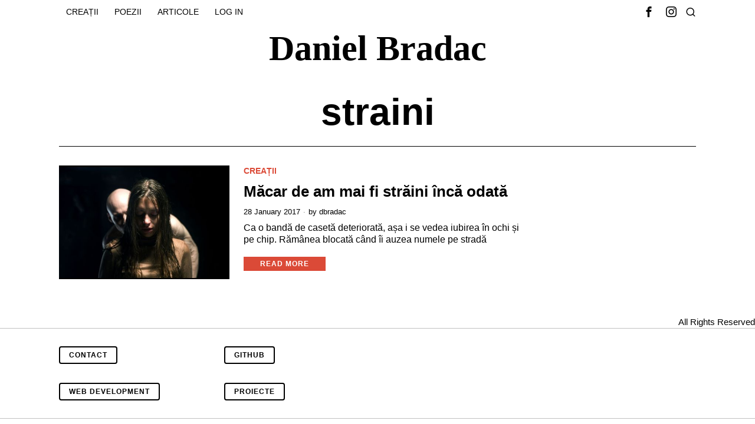

--- FILE ---
content_type: text/html; charset=UTF-8
request_url: https://www.bradac.ro/tag/straini/
body_size: 13015
content:
<!DOCTYPE html>
<html lang="en-US" class="no-js">
<head>
	<meta charset="UTF-8">
	<meta name="viewport" content="width=device-width, initial-scale=1.0">
	<link rel="profile" href="http://gmpg.org/xfn/11">
    
	<!--[if lt IE 9]>
	<script src="https://www.bradac.ro/wp-content/themes/fox/js/html5.js"></script>
	<![endif]-->
    
    <script>
    document.addEventListener('DOMContentLoaded',function(){
        var fox56_async_css = document.querySelectorAll('link[media="fox56_async"],style[media="fox56_async"]')
        if ( ! fox56_async_css ) {
            return;
        }
        for( var link of fox56_async_css ) {
            link.setAttribute('media','all')
        }
    });
</script>
<title>straini &#8211; Daniel Bradac</title>
<meta name='robots' content='max-image-preview:large' />
<link rel="alternate" type="application/rss+xml" title="Daniel Bradac &raquo; Feed" href="https://www.bradac.ro/feed/" />
<link rel="alternate" type="application/rss+xml" title="Daniel Bradac &raquo; Comments Feed" href="https://www.bradac.ro/comments/feed/" />
<link rel="alternate" type="application/rss+xml" title="Daniel Bradac &raquo; straini Tag Feed" href="https://www.bradac.ro/tag/straini/feed/" />
<style id='wp-img-auto-sizes-contain-inline-css'>
img:is([sizes=auto i],[sizes^="auto," i]){contain-intrinsic-size:3000px 1500px}
/*# sourceURL=wp-img-auto-sizes-contain-inline-css */
</style>
<style id='wp-emoji-styles-inline-css'>

	img.wp-smiley, img.emoji {
		display: inline !important;
		border: none !important;
		box-shadow: none !important;
		height: 1em !important;
		width: 1em !important;
		margin: 0 0.07em !important;
		vertical-align: -0.1em !important;
		background: none !important;
		padding: 0 !important;
	}
/*# sourceURL=wp-emoji-styles-inline-css */
</style>
<style id='classic-theme-styles-inline-css'>
/*! This file is auto-generated */
.wp-block-button__link{color:#fff;background-color:#32373c;border-radius:9999px;box-shadow:none;text-decoration:none;padding:calc(.667em + 2px) calc(1.333em + 2px);font-size:1.125em}.wp-block-file__button{background:#32373c;color:#fff;text-decoration:none}
/*# sourceURL=/wp-includes/css/classic-themes.min.css */
</style>
<link rel='stylesheet' id='fox-style-1-css' href='https://www.bradac.ro/wp-content/themes/fox/css56/icon56-loading.css?ver=6.2.0.3' media='all' />
<link rel='stylesheet' id='fox-style-2-css' href='https://www.bradac.ro/wp-content/themes/fox/css56/common.css?ver=6.2.0.3' media='all' />
<link rel='stylesheet' id='fox-style-3-css' href='https://www.bradac.ro/wp-content/themes/fox/css56/common-below.css?ver=6.2.0.3' media='all' />
<link rel='stylesheet' id='fox-style-4-css' href='https://www.bradac.ro/wp-content/themes/fox/css56/header-above.css?ver=6.2.0.3' media='all' />
<link rel='stylesheet' id='fox-style-5-css' href='https://www.bradac.ro/wp-content/themes/fox/css56/header-below.css?ver=6.2.0.3' media='all' />
<link rel='stylesheet' id='fox-style-6-css' href='https://www.bradac.ro/wp-content/themes/fox/css56/footer.css?ver=6.2.0.3' media='all' />
<link rel='stylesheet' id='fox-style-7-css' href='https://www.bradac.ro/wp-content/themes/fox/css56/widgets.css?ver=6.2.0.3' media='all' />
<link rel='stylesheet' id='fox-style-8-css' href='https://www.bradac.ro/wp-content/themes/fox/css56/builder/common.css?ver=6.2.0.3' media='all' />
<link rel='stylesheet' id='fox-style-9-css' href='https://www.bradac.ro/wp-content/themes/fox/css56/builder/grid.css?ver=6.2.0.3' media='all' />
<link rel='stylesheet' id='fox-style-10-css' href='https://www.bradac.ro/wp-content/themes/fox/css56/builder/list.css?ver=6.2.0.3' media='all' />
<link rel='stylesheet' id='fox-style-11-css' href='https://www.bradac.ro/wp-content/themes/fox/css56/builder/masonry.css?ver=6.2.0.3' media='all' />
<link rel='stylesheet' id='fox-style-12-css' href='https://www.bradac.ro/wp-content/themes/fox/css56/builder/carousel.css?ver=6.2.0.3' media='all' />
<link rel='stylesheet' id='fox-style-13-css' href='https://www.bradac.ro/wp-content/themes/fox/css56/builder/group.css?ver=6.2.0.3' media='all' />
<link rel='stylesheet' id='fox-style-14-css' href='https://www.bradac.ro/wp-content/themes/fox/css56/builder/others.css?ver=6.2.0.3' media='all' />
<link rel='stylesheet' id='fox-style-15-css' href='https://www.bradac.ro/wp-content/themes/fox/css56/misc.css?ver=6.2.0.3' media='all' />
<link rel='stylesheet' id='fox-style-16-css' href='https://www.bradac.ro/wp-content/themes/fox/css56/lightbox.css?ver=6.2.0.3' media='all' />
<script src="https://www.bradac.ro/wp-includes/js/jquery/jquery.min.js?ver=3.7.1&#039; async=&#039;async&#039; defer=&#039;defer" id="jquery-core-js"></script>
<script src="https://www.bradac.ro/wp-includes/js/jquery/jquery-migrate.min.js?ver=3.4.1&#039; async=&#039;async&#039; defer=&#039;defer" id="jquery-migrate-js"></script>
<link rel="https://api.w.org/" href="https://www.bradac.ro/wp-json/" /><link rel="alternate" title="JSON" type="application/json" href="https://www.bradac.ro/wp-json/wp/v2/tags/698" /><link rel="EditURI" type="application/rsd+xml" title="RSD" href="https://www.bradac.ro/xmlrpc.php?rsd" />
<meta name="generator" content="performance-lab 4.0.1; plugins: embed-optimizer, image-prioritizer, speculation-rules, webp-uploads">
<meta name="generator" content="webp-uploads 2.6.1">
    <style id="css-preview">
        .topbar56 .container .row { height : 32px ;} .topbar56 { border-bottom-width : 0px ;} .topbar56 { border-top-width : 0px ;} .topbar56__container { border-bottom-width : 0px ;} .topbar56__container { border-top-width : 0px ;} .main_header56 .container { padding-top : 14px ;} .main_header56 .container { padding-bottom : 14px ;} .main_header56 { background-size : cover ;} .main_header56 { background-position : center center ;} .main_header56 { background-attachment : scroll ;} .main_header56 { background-repeat : no-repeat ;} .main_header56 { border-bottom-width : 0px ;} .main_header56__container { border-bottom-width : 0px ;} .header_bottom56 .container .row { height : 32px ;} .header_bottom56 { border-bottom-width : 0px ;} .header_bottom56 { border-top-width : 0px ;} .header_bottom56__container { border-bottom-width : 0px ;} .header_bottom56__container { border-top-width : 0px ;} .header_desktop56 .logo56 img { width : 100px ;} .header_mobile56 .logo56 img { height : 32px ;} .text-logo { font-family : Times ;} .text-logo { font-weight : 700 ;} .text-logo { font-style : normal ;} .text-logo { font-size : 60px ;} .text-logo { line-height : 1.2 ;} .text-logo { letter-spacing : 0px ;} .text-logo { text-transform : capitalize ;} .site-description { margin-top : 0px ;} .slogan { font-family : var(--font-heading) ;} .slogan { font-weight : 400 ;} .slogan { font-size : 12px ;} .slogan { line-height : 1.2 ;} .slogan { letter-spacing : 6px ;} .slogan { text-transform : uppercase ;} .header56__social li + li { margin-left : 6px ;} .header56__social a { width : 32px ;} .header56__social a { height : 32px ;} .header56__social a { font-size : 18px ;} .header56__social a img { width : 18px ;} .header56__social a { border-radius : 30px ;} .header56__social a { border-width : 0px ;} .search-btn img, .searchform button img { width : 32px ;} .header56__search .search-btn { font-size : 18px ;} .hamburger--type-icon { font-size : 18px ;} .hamburger--type-icon { width : 40px ;} .hamburger--type-icon { height : 40px ;} .hamburger--type-icon { border-width : 0px ;} .hamburger--type-icon { border-radius : 0px ;} .hamburger--type-image { width : 40px ;} .mainnav ul.menu > li > a { padding-left : 12px ;} .mainnav ul.menu > li > a { padding-right : 12px ;} .mainnav ul.menu > li > a { font-weight : 400 ;} .mainnav ul.menu > li > a { font-size : 14px ;} .mainnav ul.menu > li > a { letter-spacing : 0px ;} .mainnav ul.menu > li > a { text-transform : uppercase ;} .mainnav ul.menu > li > a { line-height : 40px ;} .mainnav ul.menu > li > a:after { width : 90% ;} .mainnav ul.menu > li > a:after { left : calc((100% - 90%)/2) ;} .mainnav ul.menu > li > a:after { height : 2px ;} .mainnav .mk { font-size : 14px ;} .mainnav .mk { margin-left : 3px ;} .mainnav ul.sub-menu { width : 180px ;} .mega.column-2 > .sub-menu { width : calc(2*180px) ;} .mega.column-3 > .sub-menu { width : calc(3*180px) ;} .mainnav ul.sub-menu { background : #fff ;} .mainnav ul.sub-menu { padding-top : 0px ;} .mainnav ul.sub-menu { padding-bottom : 0px ;} .mainnav ul.sub-menu { padding-left : 0px ;} .mainnav ul.sub-menu { padding-right : 0px ;} .mainnav ul.sub-menu { border-radius : 0px ;} .mainnav ul.sub-menu { box-shadow : 0 5px 20px rgba(0,0,0,0.0) ;} .mainnav ul.menu > li.menu-item-has-children:after,.mainnav ul.menu > li.mega:after { border-bottom-color : #fff ;} .mainnav ul.menu > li.menu-item-has-children:before,.mainnav ul.menu > li.mega:before { border-bottom-color : #ccc ;} .mainnav ul.sub-menu, .post-nav-item-title { font-family : var(--font-nav) ;} .mainnav ul.sub-menu, .post-nav-item-title { font-weight : 400 ;} .mainnav ul.sub-menu, .post-nav-item-title { font-size : 12px ;} .mainnav ul.sub-menu, .post-nav-item-title { letter-spacing : 0px ;} .mainnav ul.sub-menu, .post-nav-item-title { text-transform : uppercase ;} .mainnav ul.sub-menu a { padding-left : 12px ;} .mainnav ul.sub-menu a { padding-right : 12px ;} .mainnav ul.sub-menu a { line-height : 28px ;} .header_mobile56 .container .row, .header_mobile56__height { height : 54px ;} .header_mobile56 { background-color : #fff ;} .header_mobile56 { border-bottom-width : 0px ;} .header_mobile56 { border-top-width : 0px ;} .header_mobile56 { box-shadow : 0 4px 10px rgba(0,0,0,0.0) ;} .offcanvas56 { width : 320px ;} .offcanvas56 { background-size : cover ;} .offcanvas56 { background-position : center center ;} .offcanvas56 { background-attachment : scroll ;} .offcanvas56 { background-repeat : no-repeat ;} .offcanvas56 { padding-top : 16px ;} .offcanvas56 { padding-bottom : 16px ;} .offcanvas56 { padding-left : 16px ;} .offcanvas56 { padding-right : 16px ;} .offcanvas56__element + .offcanvas56__element { margin-top : 20px ;} .offcanvasnav56 ul.sub-menu, .offcanvasnav56 li + li { border-top-width : 1px ;} .offcanvasnav56 { font-family : var(--font-nav) ;} .offcanvasnav56 a, .offcanvasnav56 .mk { line-height : 46px ;} .offcanvasnav56 .mk { width : 46px ;} .offcanvasnav56 .mk { height : 46px ;} .offcanvasnav56 a { padding-left : 0px ;} .offcanvasnav56 a { padding-right : 0px ;} .masthead--sticky .masthead__wrapper.before-sticky { border-top-width : 0px ;} .masthead--sticky .masthead__wrapper.before-sticky { border-bottom-width : 0px ;} .masthead--sticky .masthead__wrapper.before-sticky { box-shadow : 0 3px 10px rgba(0,0,0,0.0) ;} .minimal-logo img { height : 24px ;} .h__section_6732513de475a_20 .primary56 .post56__padding { padding-bottom : 80% ;} .h__section_6732513de475a_20 .primary56 .post56__height { height : 320px ;} .h__section_6732513de475a_20 .primary56 .post56__overlay { background : rgba(0,0,0,.3) ;} .h__section_6732513de475a_20 .primary56 .row56__col--medium .post56--list--thumb-pixel .thumbnail56 { width : 120px ;} .h__section_6732513de475a_20 .primary56 .row56__col--medium .post56--list--thumb-pixel .thumbnail56 + .post56__text { width : calc(100% - 120px) ;} .h__section_6732513de475a_20 .primary56 .row56__col--small .post56--list--thumb-pixel .thumbnail56 { width : 120px ;} .h__section_6732513de475a_20 .primary56 .row56__col--small .post56--list--thumb-pixel .thumbnail56 + .post56__text { width : calc(100% - 120px) ;} .h__section_6732513de475a_20 .primary56 .carousel-cell { padding : 0 16px ;} .h__section_6732513de475a_20 .primary56 .carousel56__container { margin : 0 -16px ;} .h__section_6732513de475a_20 .primary56 .blog56--grid { column-gap : 32px ;} .h__section_6732513de475a_20 .primary56 .blog56--list { column-gap : 32px ;} .h__section_6732513de475a_20 .primary56 .masonry-cell { padding-left : calc(32px/2) ;} .h__section_6732513de475a_20 .primary56 .masonry-cell { padding-right : calc(32px/2) ;} .h__section_6732513de475a_20 .primary56 .main-masonry { margin-left : calc(-32px/2) ;} .h__section_6732513de475a_20 .primary56 .main-masonry { margin-right : calc(-32px/2) ;} .h__section_6732513de475a_20 .primary56 .row56 { column-gap : 32px ;} .h__section_6732513de475a_20 .primary56 .blog56__sep { column-gap : 32px ;} .h__section_6732513de475a_20 .primary56 .blog56__sep__line { transform : translate( calc(32px/2), 0 ) ;} .h__section_6732513de475a_20 .primary56 .blog56--grid { row-gap : 32px ;} .h__section_6732513de475a_20 .primary56 .blog56--list { row-gap : 32px ;} .h__section_6732513de475a_20 .primary56 .masonry-cell { padding-top : 32px ;} .h__section_6732513de475a_20 .primary56 .main-masonry { margin-top : -32px ;} .h__section_6732513de475a_20 .primary56 .post56__sep__line { top : calc(-32px/2) ;} .h__section_6732513de475a_20 .primary56 .component56 + .component56 { margin-top : 8px ;} .h__section_6732513de475a_20 .primary56 .thumbnail56 { margin-bottom : 10px ;} .h__section_6732513de475a_20 .primary56 .title56 { margin-bottom : 10px ;} .h__section_6732513de475a_20 .primary56 .excerpt56 { margin-bottom : 10px ;} .h__section_6732513de475a_20 .primary56 .blog56__sep__line { border-right-width : 0px ;} .h__section_6732513de475a_20 .primary56 .post56__sep__line { border-top-width : 0px ;} .h__section_6732513de475a_20 .primary56 .post56 { border-radius : 0px ;} .h__section_6732513de475a_20 .primary56 .post56 { box-shadow : 2px 8px 20px rgba(0,0,0,0.0) ;} .h__section_6732513de475a_20 .primary56 .post56__text { padding : 0px ;} .h__section_6732513de475a_20 .primary56 .post56--list--thumb-percent .thumbnail56 { width : 40% ;} .h__section_6732513de475a_20 .primary56 .post56--list--thumb-percent .thumbnail56 + .post56__text { width : calc(100% - 40%) ;} .h__section_6732513de475a_20 .primary56 .post56--list--thumb-pixel .thumbnail56 { width : 400px ;} .h__section_6732513de475a_20 .primary56 .post56--list--thumb-pixel .thumbnail56 + .post56__text { width : calc(100% - 400px) ;} .h__section_6732513de475a_20 .primary56 .post56--list--thumb-left .thumbnail56 { padding-right : 24px ;} .h__section_6732513de475a_20 .primary56 .post56--list--thumb-right .thumbnail56 { padding-left : 24px ;} .h__section_6732513de475a_20 .primary56 .thumbnail56 img { border-radius : 0px ;} .h__section_6732513de475a_20 .primary56 .thumbnail56 .thumbnail56__hover-img { width : 40% ;} .h__section_6732513de475a_20 .primary56 .meta56__author img { width : 32px ;} .builder56 .h__section_6732513de475a_20 .secondary56__sep { border-left-width : 1px ;} .builder56 .h__section_6732513de475a_20 .heading56--middle-line .heading56__line { height : 3px ;} .builder56 .h__section_6732513de475a_20 .heading56--border-top { border-top-width : 3px ;} .builder56 .h__section_6732513de475a_20 .heading56--border-bottom { border-bottom-width : 3px ;} .builder56 .h__section_6732513de475a_20 .heading56--border-around .heading56__text { border-width : 3px ;} .builder56 .h__section_6732513de475a_20 .ad56__container { padding : 0px 0 ;} .h__section_673251d1e09e0_1 .primary56 .post56__padding { padding-bottom : 80% ;} .h__section_673251d1e09e0_1 .primary56 .post56__height { height : 320px ;} .h__section_673251d1e09e0_1 .primary56 .post56__overlay { background : rgba(0,0,0,.3) ;} .h__section_673251d1e09e0_1 .primary56 .row56__col--medium .post56--list--thumb-pixel .thumbnail56 { width : 120px ;} .h__section_673251d1e09e0_1 .primary56 .row56__col--medium .post56--list--thumb-pixel .thumbnail56 + .post56__text { width : calc(100% - 120px) ;} .h__section_673251d1e09e0_1 .primary56 .row56__col--small .post56--list--thumb-pixel .thumbnail56 { width : 120px ;} .h__section_673251d1e09e0_1 .primary56 .row56__col--small .post56--list--thumb-pixel .thumbnail56 + .post56__text { width : calc(100% - 120px) ;} .h__section_673251d1e09e0_1 .primary56 .carousel-cell { padding : 0 16px ;} .h__section_673251d1e09e0_1 .primary56 .carousel56__container { margin : 0 -16px ;} .h__section_673251d1e09e0_1 .primary56 .blog56--grid { column-gap : 32px ;} .h__section_673251d1e09e0_1 .primary56 .blog56--list { column-gap : 32px ;} .h__section_673251d1e09e0_1 .primary56 .masonry-cell { padding-left : calc(32px/2) ;} .h__section_673251d1e09e0_1 .primary56 .masonry-cell { padding-right : calc(32px/2) ;} .h__section_673251d1e09e0_1 .primary56 .main-masonry { margin-left : calc(-32px/2) ;} .h__section_673251d1e09e0_1 .primary56 .main-masonry { margin-right : calc(-32px/2) ;} .h__section_673251d1e09e0_1 .primary56 .row56 { column-gap : 32px ;} .h__section_673251d1e09e0_1 .primary56 .blog56__sep { column-gap : 32px ;} .h__section_673251d1e09e0_1 .primary56 .blog56__sep__line { transform : translate( calc(32px/2), 0 ) ;} .h__section_673251d1e09e0_1 .primary56 .blog56--grid { row-gap : 32px ;} .h__section_673251d1e09e0_1 .primary56 .blog56--list { row-gap : 32px ;} .h__section_673251d1e09e0_1 .primary56 .masonry-cell { padding-top : 32px ;} .h__section_673251d1e09e0_1 .primary56 .main-masonry { margin-top : -32px ;} .h__section_673251d1e09e0_1 .primary56 .post56__sep__line { top : calc(-32px/2) ;} .h__section_673251d1e09e0_1 .primary56 .component56 + .component56 { margin-top : 8px ;} .h__section_673251d1e09e0_1 .primary56 .thumbnail56 { margin-bottom : 10px ;} .h__section_673251d1e09e0_1 .primary56 .title56 { margin-bottom : 10px ;} .h__section_673251d1e09e0_1 .primary56 .excerpt56 { margin-bottom : 10px ;} .h__section_673251d1e09e0_1 .primary56 .blog56__sep__line { border-right-width : 0px ;} .h__section_673251d1e09e0_1 .primary56 .post56__sep__line { border-top-width : 0px ;} .h__section_673251d1e09e0_1 .primary56 .post56 { border-radius : 0px ;} .h__section_673251d1e09e0_1 .primary56 .post56 { box-shadow : 2px 8px 20px rgba(0,0,0,0.0) ;} .h__section_673251d1e09e0_1 .primary56 .post56__text { padding : 0px ;} .h__section_673251d1e09e0_1 .primary56 .post56--list--thumb-percent .thumbnail56 { width : 40% ;} .h__section_673251d1e09e0_1 .primary56 .post56--list--thumb-percent .thumbnail56 + .post56__text { width : calc(100% - 40%) ;} .h__section_673251d1e09e0_1 .primary56 .post56--list--thumb-pixel .thumbnail56 { width : 400px ;} .h__section_673251d1e09e0_1 .primary56 .post56--list--thumb-pixel .thumbnail56 + .post56__text { width : calc(100% - 400px) ;} .h__section_673251d1e09e0_1 .primary56 .post56--list--thumb-left .thumbnail56 { padding-right : 24px ;} .h__section_673251d1e09e0_1 .primary56 .post56--list--thumb-right .thumbnail56 { padding-left : 24px ;} .h__section_673251d1e09e0_1 .primary56 .thumbnail56 img { border-radius : 0px ;} .h__section_673251d1e09e0_1 .primary56 .thumbnail56 .thumbnail56__hover-img { width : 40% ;} .h__section_673251d1e09e0_1 .primary56 .meta56__author img { width : 32px ;} .builder56 .h__section_673251d1e09e0_1 .secondary56__sep { border-left-width : 0px ;} .builder56 .h__section_673251d1e09e0_1 .heading56--middle-line .heading56__line { height : 3px ;} .builder56 .h__section_673251d1e09e0_1 .heading56--border-top { border-top-width : 3px ;} .builder56 .h__section_673251d1e09e0_1 .heading56--border-bottom { border-bottom-width : 3px ;} .builder56 .h__section_673251d1e09e0_1 .heading56--border-around .heading56__text { border-width : 3px ;} .builder56 .h__section_673251d1e09e0_1 .ad56__container { padding : 0px 0 ;} .builder56 { padding-top : 20px ;} .builder56 { padding-bottom : 30px ;} .heading56, .section-heading h2, .fox-heading .heading-title-main { font-family : var(--font-heading) ;} .heading56, .section-heading h2, .fox-heading .heading-title-main { font-weight : 700 ;} .heading56, .section-heading h2, .fox-heading .heading-title-main { letter-spacing : 2px ;} .heading56, .section-heading h2, .fox-heading .heading-title-main { text-transform : uppercase ;} .builder56__section + .builder56__section { margin-top : 24px ;} .titlebar56__main { width : 600px ;} .titlebar56 .container { padding : 20px 0 ;} .titlebar56 { border-top-width : 0px ;} .titlebar56 { border-bottom-width : 0px ;} .titlebar56 .container { border-top-width : 0px ;} .titlebar56 .container { border-bottom-width : 1px ;} .titlebar56__title { font-family : var(--font-heading) ;} .titlebar56__title { font-size : 64px ;} .titlebar56__description { font-family : var(--font-body) ;} .toparea56 .blog56--grid { column-gap : 32px ;} .toparea56 .blog56--list { column-gap : 32px ;} .toparea56 .masonry-cell { padding-left : calc(32px/2) ;} .toparea56 .masonry-cell { padding-right : calc(32px/2) ;} .toparea56 .main-masonry { margin-left : calc(-32px/2) ;} .toparea56 .main-masonry { margin-right : calc(-32px/2) ;} .toparea56 .row56 { column-gap : 32px ;} .toparea56 .blog56__sep { column-gap : 32px ;} .toparea56 .blog56__sep__line { transform : translate( calc(32px/2), 0 ) ;} .toparea56 .carousel-cell { padding : 0 16px ;} .toparea56 .carousel56__container { margin : 0 -16px ;} .toparea56 .blog56--grid { row-gap : 32px ;} .toparea56 .blog56--list { row-gap : 32px ;} .toparea56 .masonry-cell { padding-top : 32px ;} .toparea56 .main-masonry { margin-top : -32px ;} .toparea56 .post56__sep__line { top : calc(-32px/2) ;} .toparea56 .blog56__sep__line { border-right-width : 0px ;} .toparea56 .post56__sep__line { border-top-width : 0px ;} .toparea56 .post56--list--thumb-percent .thumbnail56 { width : 40% ;} .toparea56 .post56--list--thumb-percent .thumbnail56 + .post56__text { width : calc(100% - 40%) ;} .toparea56 .post56--list--thumb-pixel .thumbnail56 { width : 400px ;} .toparea56 .post56--list--thumb-pixel .thumbnail56 + .post56__text { width : calc(100% - 400px) ;} .toparea56 .post56--list--thumb-left .thumbnail56 { padding-right : 24px ;} .toparea56 > .container > .blog56--list .post56--list--thumb-right .thumbnail56 { padding-left : 24px ;} .pagination56 .page-numbers { border-width : 0px ;} .pagination56 .page-numbers { border-radius : 0px ;} .post56__padding { padding-bottom : 80% ;} .post56__height { height : 320px ;} .post56__overlay { background : rgba(0,0,0,.3) ;} .blog56--grid { column-gap : 32px ;} .blog56--list { column-gap : 32px ;} .masonry-cell { padding-left : calc(32px/2) ;} .masonry-cell { padding-right : calc(32px/2) ;} .main-masonry { margin-left : calc(-32px/2) ;} .main-masonry { margin-right : calc(-32px/2) ;} .row56 { column-gap : 32px ;} .blog56__sep { column-gap : 32px ;} .blog56__sep__line { transform : translate( calc(32px/2), 0 ) ;} .blog56--grid { row-gap : 32px ;} .blog56--list { row-gap : 32px ;} .masonry-cell { padding-top : 32px ;} .main-masonry { margin-top : -32px ;} .post56__sep__line { top : calc(-32px/2) ;} .component56 + .component56 { margin-top : 8px ;} .thumbnail56 { margin-bottom : 10px ;} .title56 { margin-bottom : 10px ;} .excerpt56 { margin-bottom : 10px ;} .blog56__sep__line { border-right-width : 0px ;} .post56__sep__line { border-top-width : 0px ;} .post56 { border-radius : 0px ;} .post56 { box-shadow : 2px 8px 20px rgba(0,0,0,0.0) ;} .post56 .post56__text { padding : 0px ;} .post56--list--thumb-percent .thumbnail56 { width : 40% ;} .post56--list--thumb-percent .thumbnail56 + .post56__text { width : calc(100% - 40%) ;} .post56--list--thumb-pixel .thumbnail56 { width : 400px ;} .post56--list--thumb-pixel .thumbnail56 + .post56__text { width : calc(100% - 400px) ;} .post56--list--thumb-left .thumbnail56 { padding-right : 24px ;} .post56--list--thumb-right .thumbnail56 { padding-left : 24px ;} .thumbnail56 img, .thumbnail56__overlay { border-radius : 0px ;} .thumbnail56__overlay { background : #000 ;} .thumbnail56 .thumbnail56__hover-img { width : 40% ;} .title56 { font-family : var(--font-heading) ;} .title56 { font-size : 26px ;} .title56 a:hover { text-decoration : none ;} .excerpt56 { font-family : var(--font-body) ;} .excerpt56 { font-weight : 400 ;} .excerpt56 { line-height : 1.3 ;} .excerpt56 { letter-spacing : 0px ;} .excerpt56 { text-transform : none ;} .meta56__author a img { width : 32px ;} .meta56 { font-family : var(--font-body) ;} .meta56 { font-weight : 400 ;} .meta56 { font-size : 13px ;} .meta56 { letter-spacing : 0px ;} .meta56 { text-transform : none ;} .meta56__category--fancy { font-family : var(--font-heading) ;} .meta56__category--fancy { font-weight : 600 ;} .meta56__category--fancy { font-size : 14px ;} .meta56__category--fancy { letter-spacing : 0px ;} .meta56__category--fancy { text-transform : uppercase ;} .single56 { padding-top : 20px ;} .single56__title { font-family : var(--font-heading) ;} .single56__title { font-size : 48px ;} .single56__subtitle { font-family : var(--font-body) ;} .single56__subtitle { font-weight : 400 ;} .single56__subtitle { font-size : 20px ;} .single56__subtitle { letter-spacing : 0px ;} .single56__subtitle { text-transform : none ;} :root { --narrow-width : 660px ;} .single56__post_content { font-family : var(--font-body) ;} .single56__post_content { font-weight : 400 ;} .single56__post_content { line-height : 1.5 ;} .single56__post_content { letter-spacing : 0px ;} .single56__post_content { text-transform : none ;} .single56__heading { font-family : var(--font-heading) ;} .single56__heading { font-weight : 400 ;} .single56__heading { font-size : 1.5em ;} .single56__heading { line-height : 1.3 ;} .single56__heading { letter-spacing : 0px ;} .single56__heading { text-transform : none ;} .single56__heading { text-align : center ;} .single56--small-heading-normal .single56__heading { border-bottom-width : 0px ;} .single56--small-heading-normal .single56__heading { border-top-width : 0px ;} .authorbox56__avatar { width : 90px ;} .authorbox56__text { width : calc(100% - 90px) ;} .terms56 a { line-height : 24px ;} .terms56 a { border-radius : 0px ;} .terms56 a { border-width : 0px ;} .singlenav56__post__bg { padding-bottom : 60% ;} .singlenav56--1cols .singlenav56__post__bg { padding-bottom : calc(60%/1.8) ;} .progress56 { height : 5px ;} .share56--inline a { width : 32px ;} .share56--inline a { height : 32px ;} .share56--full a { height : 32px ;} .share56 a { font-size : 16px ;} .share56--inline a { border-radius : 30px ;} .share56--full a { border-radius : 0px ;} .share56--inline li + li { margin-left : 3px ;} .share56--full ul { column-gap : 3px ;} .sidedock56__heading { background : #000 ;} .page56__header { text-align : left ;} .footer_sidebar56 { background-size : cover ;} .footer_sidebar56 { background-position : center center ;} .footer_sidebar56 { background-attachment : scroll ;} .footer_sidebar56 { background-repeat : no-repeat ;} .footer_sidebar56 .container { padding : 30px 0px ;} .footer56__row .footer56__col { padding : 0px 20px ;} .footer_bottom56 { background-size : cover ;} .footer_bottom56 { background-position : center center ;} .footer_bottom56 { background-attachment : scroll ;} .footer_bottom56 { background-repeat : no-repeat ;} .footer_bottom56 .container { padding : 30px 0 ;} .footer56__social li + li { margin-left : 6px ;} .footer56__social a { width : 32px ;} .footer56__social a { height : 32px ;} .footer56__social a { font-size : 18px ;} .footer56__social a img { width : 18px ;} .footer56__social a { border-radius : 30px ;} .footer56__social a { border-width : 0px ;} .footer56__nav li + li { margin-left : 10px ;} .footer56__nav a { font-size : 11px ;} .footer56__nav a { letter-spacing : 1px ;} .footer56__nav a { text-transform : uppercase ;} .scrollup56--noimage { border-width : 1px ;} :root { --content-width : 1080px ;} body { background-size : cover ;} body { background-position : center center ;} body { background-attachment : scroll ;} body { background-repeat : no-repeat ;} body { border-top-width : 0px ;} body { border-right-width : 0px ;} body { border-bottom-width : 0px ;} body { border-left-width : 0px ;} body.layout-boxed #wi-all { background-size : cover ;} body.layout-boxed #wi-all { background-position : center center ;} body.layout-boxed #wi-all { background-attachment : scroll ;} body.layout-boxed #wi-all { background-repeat : no-repeat ;} body.layout-boxed #wi-all { border-top-width : 0px ;} body.layout-boxed #wi-all { border-right-width : 0px ;} body.layout-boxed #wi-all { border-bottom-width : 0px ;} body.layout-boxed #wi-all { border-left-width : 0px ;} :root { --darkmode-bg : #000 ;} body { font-weight : 400 ;} body { font-size : 16px ;} body { line-height : 1.5 ;} body { color : #000000 ;} h1, h2, h3, h4, h5, h6 { font-weight : 700 ;} h1, h2, h3, h4, h5, h6 { line-height : 1.2 ;} h2 { font-size : 33px ;} h3 { font-size : 26px ;} h4 { font-size : 20px ;} button,input[type="submit"],.btn56 { font-family : var(--font-heading) ;} button,input[type="submit"],.btn56 { font-weight : 700 ;} button,input[type="submit"],.btn56 { font-size : 12px ;} button,input[type="submit"],.btn56 { letter-spacing : 1px ;} button,input[type="submit"],.btn56 { text-transform : uppercase ;} :root { --button-border-radius : 0px ;} :root { --button-height : 48px ;} :root { --button-padding : 28px ;} :root { --button-shadow : 2px 8px 20px rgba(0,0,0,0.0) ;} :root { --button-hover-shadow : 2px 8px 20px rgba(0,0,0,0.0) ;} input[type="text"], input[type="number"], input[type="email"], input[type="url"], input[type="date"], input[type="password"], textarea, .fox-input { font-family : var(--font-body) ;} input[type="text"], input[type="number"], input[type="email"], input[type="url"], input[type="date"], input[type="password"], textarea, .fox-input { font-weight : 400 ;} input[type="text"], input[type="number"], input[type="email"], input[type="url"], input[type="date"], input[type="password"], textarea, .fox-input { font-size : 16px ;} input[type="text"], input[type="number"], input[type="email"], input[type="url"], input[type="date"], input[type="password"], textarea, .fox-input { letter-spacing : 1px ;} input[type="text"], input[type="number"], input[type="email"], input[type="url"], input[type="date"], input[type="password"], textarea, .fox-input { text-transform : uppercase ;} :root { --input-border-width : 1px ;} :root { --input-border-radius : 1px ;} :root { --input-height : 46px ;} :root { --input-placeholder-opacity : 0.6 ;} :root { --input-shadow : 2px 8px 20px rgba(0,0,0,0.0) ;} :root { --input-focus-shadow : 2px 8px 20px rgba(0,0,0,0.0) ;} blockquote { font-family : var(--font-body) ;} blockquote { font-size : 20px ;} blockquote { letter-spacing : 0px ;} blockquote { text-transform : none ;} blockquote { border-top-width : 0px ;} blockquote { border-right-width : 0px ;} blockquote { border-bottom-width : 0px ;} blockquote { border-left-width : 0px ;} .widget + .widget { border-top-width : 0px ;} .widget-title, .secondary56 .wp-block-heading { font-family : var(--font-heading) ;} .widget-title, .secondary56 .wp-block-heading { font-weight : 400 ;} .widget-title, .secondary56 .wp-block-heading { font-size : 12px ;} .widget-title, .secondary56 .wp-block-heading { letter-spacing : 2px ;} .widget-title, .secondary56 .wp-block-heading { text-transform : uppercase ;} .widget-title, .secondary56 .wp-block-heading { text-align : left ;} .widget-title, .secondary56 .wp-block-heading { border-top-width : 0px ;} .widget-title, .secondary56 .wp-block-heading { border-right-width : 0px ;} .widget-title, .secondary56 .wp-block-heading { border-bottom-width : 0px ;} .widget-title, .secondary56 .wp-block-heading { border-left-width : 0px ;} .widget-title, .secondary56 .wp-block-heading { padding-top : 0px ;} .widget-title, .secondary56 .wp-block-heading { padding-right : 0px ;} .widget-title, .secondary56 .wp-block-heading { padding-bottom : 0px ;} .widget-title, .secondary56 .wp-block-heading { padding-left : 0px ;} .widget_archive, .widget_nav_menu, .widget_meta, .widget_recent_entries, .widget_categories, .widget_product_categories, .widget_recent_comments { font-family : var(--font-heading) ;} .widget_archive, .widget_nav_menu, .widget_meta, .widget_recent_entries, .widget_categories, .widget_product_categories, .widget_recent_comments { font-weight : 400 ;} .widget_archive, .widget_nav_menu, .widget_meta, .widget_recent_entries, .widget_categories, .widget_product_categories, .widget_recent_comments { font-size : 16px ;} .widget_archive, .widget_nav_menu, .widget_meta, .widget_recent_entries, .widget_categories, .widget_product_categories, .widget_recent_comments { text-transform : none ;} :root { --list-widget-border-style : none ;} .wi-dropcap,.enable-dropcap .dropcap-content > p:first-of-type:first-letter, p.has-drop-cap:not(:focus):first-letter { font-family : var(--font-body) ;} .wi-dropcap,.enable-dropcap .dropcap-content > p:first-of-type:first-letter, p.has-drop-cap:not(:focus):first-letter { font-weight : 700 ;} .wi-dropcap,.enable-dropcap .dropcap-content > p:first-of-type:first-letter, p.has-drop-cap:not(:focus):first-letter { text-transform : uppercase ;} .wp-caption-text, .single_thumbnail56 figcaption, .thumbnail56 figcaption, .wp-block-image figcaption, .blocks-gallery-caption { font-family : var(--font-body) ;} .wp-caption-text, .single_thumbnail56 figcaption, .thumbnail56 figcaption, .wp-block-image figcaption, .blocks-gallery-caption { font-size : 14px ;} .wp-caption-text, .single_thumbnail56 figcaption, .thumbnail56 figcaption, .wp-block-image figcaption, .blocks-gallery-caption { text-transform : none ;}
@media(max-width:1024px) { .text-logo { font-size : 40px ;} .minimal-header { height : 54px ;} .h__section_6732513de475a_20 .primary56 .post56__padding { padding-bottom : 80% ;} .h__section_6732513de475a_20 .primary56 .post56__height { height : 320px ;} .h__section_6732513de475a_20 .primary56 .row56__col--medium .post56--list--thumb-pixel .thumbnail56 { width : 120px ;} .h__section_6732513de475a_20 .primary56 .row56__col--medium .post56--list--thumb-pixel .thumbnail56 + .post56__text { width : calc(100% - 120px) ;} .h__section_6732513de475a_20 .primary56 .row56__col--small .post56--list--thumb-pixel .thumbnail56 { width : 120px ;} .h__section_6732513de475a_20 .primary56 .row56__col--small .post56--list--thumb-pixel .thumbnail56 + .post56__text { width : calc(100% - 120px) ;} .h__section_6732513de475a_20 .primary56 .carousel-cell { padding : 0 8px ;} .h__section_6732513de475a_20 .primary56 .carousel56__container { margin : 0 -8px ;} .h__section_6732513de475a_20 .primary56 .blog56--grid { column-gap : 20px ;} .h__section_6732513de475a_20 .primary56 .blog56--list { column-gap : 20px ;} .h__section_6732513de475a_20 .primary56 .masonry-cell { padding-left : calc(20px/2) ;} .h__section_6732513de475a_20 .primary56 .masonry-cell { padding-right : calc(20px/2) ;} .h__section_6732513de475a_20 .primary56 .main-masonry { margin-left : calc(-20px/2) ;} .h__section_6732513de475a_20 .primary56 .main-masonry { margin-right : calc(-20px/2) ;} .h__section_6732513de475a_20 .primary56 .row56 { column-gap : 20px ;} .h__section_6732513de475a_20 .primary56 .blog56__sep { column-gap : 20px ;} .h__section_6732513de475a_20 .primary56 .blog56__sep__line { transform : translate( calc(20px/2), 0 ) ;} .h__section_6732513de475a_20 .primary56 .blog56--grid { row-gap : 20px ;} .h__section_6732513de475a_20 .primary56 .blog56--list { row-gap : 20px ;} .h__section_6732513de475a_20 .primary56 .masonry-cell { padding-top : 20px ;} .h__section_6732513de475a_20 .primary56 .main-masonry { margin-top : -20px ;} .h__section_6732513de475a_20 .primary56 .post56__sep__line { top : calc(-20px/2) ;} .h__section_6732513de475a_20 .primary56 .component56 + .component56 { margin-top : 8px ;} .h__section_6732513de475a_20 .primary56 .thumbnail56 { margin-bottom : 8px ;} .h__section_6732513de475a_20 .primary56 .title56 { margin-bottom : 8px ;} .h__section_6732513de475a_20 .primary56 .excerpt56 { margin-bottom : 8px ;} .h__section_6732513de475a_20 .primary56 .post56__text { padding : 0px ;} .h__section_6732513de475a_20 .primary56 .post56--list--thumb-percent .thumbnail56 { width : 40% ;} .h__section_6732513de475a_20 .primary56 .post56--list--thumb-percent .thumbnail56 + .post56__text { width : calc(100% - 40%) ;} .h__section_6732513de475a_20 .primary56 .post56--list--thumb-pixel .thumbnail56 { width : 300px ;} .h__section_6732513de475a_20 .primary56 .post56--list--thumb-pixel .thumbnail56 + .post56__text { width : calc(100% - 300px) ;} .h__section_6732513de475a_20 .primary56 .post56--list--thumb-left .thumbnail56 { padding-right : 16px ;} .h__section_6732513de475a_20 .primary56 .post56--list--thumb-right .thumbnail56 { padding-left : 16px ;} .h__section_6732513de475a_20 .primary56 .meta56__author img { width : 28px ;} .builder56 .h__section_6732513de475a_20 .heading56--middle-line .heading56__line { height : 2px ;} .builder56 .h__section_6732513de475a_20 .heading56--border-top { border-top-width : 2px ;} .builder56 .h__section_6732513de475a_20 .heading56--border-bottom { border-bottom-width : 2px ;} .builder56 .h__section_6732513de475a_20 .heading56--border-around .heading56__text { border-width : 2px ;} .builder56 .h__section_6732513de475a_20 .ad56__container { padding : 0px 0 ;} .h__section_673251d1e09e0_1 .primary56 .post56__padding { padding-bottom : 80% ;} .h__section_673251d1e09e0_1 .primary56 .post56__height { height : 320px ;} .h__section_673251d1e09e0_1 .primary56 .row56__col--medium .post56--list--thumb-pixel .thumbnail56 { width : 120px ;} .h__section_673251d1e09e0_1 .primary56 .row56__col--medium .post56--list--thumb-pixel .thumbnail56 + .post56__text { width : calc(100% - 120px) ;} .h__section_673251d1e09e0_1 .primary56 .row56__col--small .post56--list--thumb-pixel .thumbnail56 { width : 120px ;} .h__section_673251d1e09e0_1 .primary56 .row56__col--small .post56--list--thumb-pixel .thumbnail56 + .post56__text { width : calc(100% - 120px) ;} .h__section_673251d1e09e0_1 .primary56 .carousel-cell { padding : 0 8px ;} .h__section_673251d1e09e0_1 .primary56 .carousel56__container { margin : 0 -8px ;} .h__section_673251d1e09e0_1 .primary56 .blog56--grid { column-gap : 20px ;} .h__section_673251d1e09e0_1 .primary56 .blog56--list { column-gap : 20px ;} .h__section_673251d1e09e0_1 .primary56 .masonry-cell { padding-left : calc(20px/2) ;} .h__section_673251d1e09e0_1 .primary56 .masonry-cell { padding-right : calc(20px/2) ;} .h__section_673251d1e09e0_1 .primary56 .main-masonry { margin-left : calc(-20px/2) ;} .h__section_673251d1e09e0_1 .primary56 .main-masonry { margin-right : calc(-20px/2) ;} .h__section_673251d1e09e0_1 .primary56 .row56 { column-gap : 20px ;} .h__section_673251d1e09e0_1 .primary56 .blog56__sep { column-gap : 20px ;} .h__section_673251d1e09e0_1 .primary56 .blog56__sep__line { transform : translate( calc(20px/2), 0 ) ;} .h__section_673251d1e09e0_1 .primary56 .blog56--grid { row-gap : 20px ;} .h__section_673251d1e09e0_1 .primary56 .blog56--list { row-gap : 20px ;} .h__section_673251d1e09e0_1 .primary56 .masonry-cell { padding-top : 20px ;} .h__section_673251d1e09e0_1 .primary56 .main-masonry { margin-top : -20px ;} .h__section_673251d1e09e0_1 .primary56 .post56__sep__line { top : calc(-20px/2) ;} .h__section_673251d1e09e0_1 .primary56 .component56 + .component56 { margin-top : 8px ;} .h__section_673251d1e09e0_1 .primary56 .thumbnail56 { margin-bottom : 8px ;} .h__section_673251d1e09e0_1 .primary56 .title56 { margin-bottom : 8px ;} .h__section_673251d1e09e0_1 .primary56 .excerpt56 { margin-bottom : 8px ;} .h__section_673251d1e09e0_1 .primary56 .post56__text { padding : 0px ;} .h__section_673251d1e09e0_1 .primary56 .post56--list--thumb-percent .thumbnail56 { width : 40% ;} .h__section_673251d1e09e0_1 .primary56 .post56--list--thumb-percent .thumbnail56 + .post56__text { width : calc(100% - 40%) ;} .h__section_673251d1e09e0_1 .primary56 .post56--list--thumb-pixel .thumbnail56 { width : 300px ;} .h__section_673251d1e09e0_1 .primary56 .post56--list--thumb-pixel .thumbnail56 + .post56__text { width : calc(100% - 300px) ;} .h__section_673251d1e09e0_1 .primary56 .post56--list--thumb-left .thumbnail56 { padding-right : 16px ;} .h__section_673251d1e09e0_1 .primary56 .post56--list--thumb-right .thumbnail56 { padding-left : 16px ;} .h__section_673251d1e09e0_1 .primary56 .meta56__author img { width : 28px ;} .builder56 .h__section_673251d1e09e0_1 .heading56--middle-line .heading56__line { height : 2px ;} .builder56 .h__section_673251d1e09e0_1 .heading56--border-top { border-top-width : 2px ;} .builder56 .h__section_673251d1e09e0_1 .heading56--border-bottom { border-bottom-width : 2px ;} .builder56 .h__section_673251d1e09e0_1 .heading56--border-around .heading56__text { border-width : 2px ;} .builder56 .h__section_673251d1e09e0_1 .ad56__container { padding : 0px 0 ;} .builder56 { padding-top : 0px ;} .builder56 { padding-bottom : 20px ;} .builder56__section + .builder56__section { margin-top : 20px ;} .titlebar56 .container { padding : 10px 0 ;} .toparea56 .blog56--grid { column-gap : 20px ;} .toparea56 .blog56--list { column-gap : 20px ;} .toparea56 .masonry-cell { padding-left : calc(20px/2) ;} .toparea56 .masonry-cell { padding-right : calc(20px/2) ;} .toparea56 .main-masonry { margin-left : calc(-20px/2) ;} .toparea56 .main-masonry { margin-right : calc(-20px/2) ;} .toparea56 .row56 { column-gap : 20px ;} .toparea56 .blog56__sep { column-gap : 20px ;} .toparea56 .blog56__sep__line { transform : translate( calc(20px/2), 0 ) ;} .toparea56 .carousel-cell { padding : 0 8px ;} .toparea56 .carousel56__container { margin : 0 -8px ;} .toparea56 .blog56--grid { row-gap : 20px ;} .toparea56 .blog56--list { row-gap : 20px ;} .toparea56 .masonry-cell { padding-top : 20px ;} .toparea56 .main-masonry { margin-top : -20px ;} .toparea56 .post56__sep__line { top : calc(-20px/2) ;} .toparea56 .post56--list--thumb-percent .thumbnail56 { width : 40% ;} .toparea56 .post56--list--thumb-percent .thumbnail56 + .post56__text { width : calc(100% - 40%) ;} .toparea56 .post56--list--thumb-pixel .thumbnail56 { width : 300px ;} .toparea56 .post56--list--thumb-pixel .thumbnail56 + .post56__text { width : calc(100% - 300px) ;} .toparea56 .post56--list--thumb-left .thumbnail56 { padding-right : 16px ;} .toparea56 > .container > .blog56--list .post56--list--thumb-right .thumbnail56 { padding-left : 16px ;} .post56__padding { padding-bottom : 80% ;} .post56__height { height : 320px ;} .blog56--grid { column-gap : 20px ;} .blog56--list { column-gap : 20px ;} .masonry-cell { padding-left : calc(20px/2) ;} .masonry-cell { padding-right : calc(20px/2) ;} .main-masonry { margin-left : calc(-20px/2) ;} .main-masonry { margin-right : calc(-20px/2) ;} .row56 { column-gap : 20px ;} .blog56__sep { column-gap : 20px ;} .blog56__sep__line { transform : translate( calc(20px/2), 0 ) ;} .blog56--grid { row-gap : 20px ;} .blog56--list { row-gap : 20px ;} .masonry-cell { padding-top : 20px ;} .main-masonry { margin-top : -20px ;} .post56__sep__line { top : calc(-20px/2) ;} .component56 + .component56 { margin-top : 8px ;} .thumbnail56 { margin-bottom : 8px ;} .title56 { margin-bottom : 8px ;} .excerpt56 { margin-bottom : 8px ;} .post56 .post56__text { padding : 0px ;} .post56--list--thumb-percent .thumbnail56 { width : 40% ;} .post56--list--thumb-percent .thumbnail56 + .post56__text { width : calc(100% - 40%) ;} .post56--list--thumb-pixel .thumbnail56 { width : 300px ;} .post56--list--thumb-pixel .thumbnail56 + .post56__text { width : calc(100% - 300px) ;} .post56--list--thumb-left .thumbnail56 { padding-right : 16px ;} .post56--list--thumb-right .thumbnail56 { padding-left : 16px ;} .meta56__author a img { width : 28px ;} .single56 { padding-top : 0px ;} .single56__title { font-size : 36px ;} .single56__subtitle { font-size : 17px ;} .footer_sidebar56 .container { padding : 20px 0px ;} .footer56__row .footer56__col { padding : 0px 20px ;} .footer_bottom56 .container { padding : 20px 0 ;} .footer56__nav li + li { margin-left : 8px ;} }
@media (min-width:1024px) { body.layout-boxed #wi-all { margin-top : 0px ;} body.layout-boxed #wi-all { margin-bottom : 0px ;} body.layout-boxed #wi-all { padding-top : 0px ;} body.layout-boxed #wi-all { padding-bottom : 0px ;} }
@media only screen and (min-width: 840px) { .builder56 .h__section_6732513de475a_20 .secondary56 { width : 260px ;} .builder56 .h__section_6732513de475a_20.hassidebar > .container > .primary56 { width : calc(100% - 260px) ;} .builder56 .h__section_673251d1e09e0_1 .secondary56 { width : 260px ;} .builder56 .h__section_673251d1e09e0_1.hassidebar > .container > .primary56 { width : calc(100% - 260px) ;} .secondary56 { width : 265px ;} .hassidebar > .container--main > .primary56 { width : calc(100% - 265px) ;} }
@media(max-width:600px) { .text-logo { font-size : 32px ;} .offcanvas56 { top : 54px ;} .h__section_6732513de475a_20 .primary56 .post56__padding { padding-bottom : 80% ;} .h__section_6732513de475a_20 .primary56 .post56__height { height : 320px ;} .h__section_6732513de475a_20 .primary56 .row56__col--medium .post56--list--thumb-pixel .thumbnail56 { width : 90px ;} .h__section_6732513de475a_20 .primary56 .row56__col--medium .post56--list--thumb-pixel .thumbnail56 + .post56__text { width : calc(100% - 90px) ;} .h__section_6732513de475a_20 .primary56 .row56__col--small .post56--list--thumb-pixel .thumbnail56 { width : 90px ;} .h__section_6732513de475a_20 .primary56 .row56__col--small .post56--list--thumb-pixel .thumbnail56 + .post56__text { width : calc(100% - 90px) ;} .h__section_6732513de475a_20 .primary56 .carousel-cell { padding : 0 8px ;} .h__section_6732513de475a_20 .primary56 .carousel56__container { margin : 0 -8px ;} .h__section_6732513de475a_20 .primary56 .blog56--grid { column-gap : 10px ;} .h__section_6732513de475a_20 .primary56 .blog56--list { column-gap : 10px ;} .h__section_6732513de475a_20 .primary56 .masonry-cell { padding-left : calc(10px/2) ;} .h__section_6732513de475a_20 .primary56 .masonry-cell { padding-right : calc(10px/2) ;} .h__section_6732513de475a_20 .primary56 .main-masonry { margin-left : calc(-10px/2) ;} .h__section_6732513de475a_20 .primary56 .main-masonry { margin-right : calc(-10px/2) ;} .h__section_6732513de475a_20 .primary56 .row56 { column-gap : 10px ;} .h__section_6732513de475a_20 .primary56 .blog56__sep { column-gap : 10px ;} .h__section_6732513de475a_20 .primary56 .blog56__sep__line { transform : translate( calc(10px/2), 0 ) ;} .h__section_6732513de475a_20 .primary56 .blog56--grid { row-gap : 10px ;} .h__section_6732513de475a_20 .primary56 .blog56--list { row-gap : 10px ;} .h__section_6732513de475a_20 .primary56 .masonry-cell { padding-top : 10px ;} .h__section_6732513de475a_20 .primary56 .main-masonry { margin-top : -10px ;} .h__section_6732513de475a_20 .primary56 .post56__sep__line { top : calc(-10px/2) ;} .h__section_6732513de475a_20 .primary56 .component56 + .component56 { margin-top : 6px ;} .h__section_6732513de475a_20 .primary56 .thumbnail56 { margin-bottom : 6px ;} .h__section_6732513de475a_20 .primary56 .title56 { margin-bottom : 6px ;} .h__section_6732513de475a_20 .primary56 .excerpt56 { margin-bottom : 6px ;} .h__section_6732513de475a_20 .primary56 .post56__text { padding : 0px ;} .h__section_6732513de475a_20 .primary56 .post56--list--thumb-percent .thumbnail56 { width : 30% ;} .h__section_6732513de475a_20 .primary56 .post56--list--thumb-percent .thumbnail56 + .post56__text { width : calc(100% - 30%) ;} .h__section_6732513de475a_20 .primary56 .post56--list--thumb-pixel .thumbnail56 { width : 100px ;} .h__section_6732513de475a_20 .primary56 .post56--list--thumb-pixel .thumbnail56 + .post56__text { width : calc(100% - 100px) ;} .h__section_6732513de475a_20 .primary56 .post56--list--thumb-left .thumbnail56 { padding-right : 8px ;} .h__section_6732513de475a_20 .primary56 .post56--list--thumb-right .thumbnail56 { padding-left : 8px ;} .h__section_6732513de475a_20 .primary56 .meta56__author img { width : 24px ;} .builder56 .h__section_6732513de475a_20 .heading56--middle-line .heading56__line { height : 2px ;} .builder56 .h__section_6732513de475a_20 .heading56--border-top { border-top-width : 2px ;} .builder56 .h__section_6732513de475a_20 .heading56--border-bottom { border-bottom-width : 2px ;} .builder56 .h__section_6732513de475a_20 .heading56--border-around .heading56__text { border-width : 2px ;} .builder56 .h__section_6732513de475a_20 .ad56__container { padding : 0px 0 ;} .h__section_673251d1e09e0_1 .primary56 .post56__padding { padding-bottom : 80% ;} .h__section_673251d1e09e0_1 .primary56 .post56__height { height : 320px ;} .h__section_673251d1e09e0_1 .primary56 .row56__col--medium .post56--list--thumb-pixel .thumbnail56 { width : 90px ;} .h__section_673251d1e09e0_1 .primary56 .row56__col--medium .post56--list--thumb-pixel .thumbnail56 + .post56__text { width : calc(100% - 90px) ;} .h__section_673251d1e09e0_1 .primary56 .row56__col--small .post56--list--thumb-pixel .thumbnail56 { width : 90px ;} .h__section_673251d1e09e0_1 .primary56 .row56__col--small .post56--list--thumb-pixel .thumbnail56 + .post56__text { width : calc(100% - 90px) ;} .h__section_673251d1e09e0_1 .primary56 .carousel-cell { padding : 0 8px ;} .h__section_673251d1e09e0_1 .primary56 .carousel56__container { margin : 0 -8px ;} .h__section_673251d1e09e0_1 .primary56 .blog56--grid { column-gap : 10px ;} .h__section_673251d1e09e0_1 .primary56 .blog56--list { column-gap : 10px ;} .h__section_673251d1e09e0_1 .primary56 .masonry-cell { padding-left : calc(10px/2) ;} .h__section_673251d1e09e0_1 .primary56 .masonry-cell { padding-right : calc(10px/2) ;} .h__section_673251d1e09e0_1 .primary56 .main-masonry { margin-left : calc(-10px/2) ;} .h__section_673251d1e09e0_1 .primary56 .main-masonry { margin-right : calc(-10px/2) ;} .h__section_673251d1e09e0_1 .primary56 .row56 { column-gap : 10px ;} .h__section_673251d1e09e0_1 .primary56 .blog56__sep { column-gap : 10px ;} .h__section_673251d1e09e0_1 .primary56 .blog56__sep__line { transform : translate( calc(10px/2), 0 ) ;} .h__section_673251d1e09e0_1 .primary56 .blog56--grid { row-gap : 10px ;} .h__section_673251d1e09e0_1 .primary56 .blog56--list { row-gap : 10px ;} .h__section_673251d1e09e0_1 .primary56 .masonry-cell { padding-top : 10px ;} .h__section_673251d1e09e0_1 .primary56 .main-masonry { margin-top : -10px ;} .h__section_673251d1e09e0_1 .primary56 .post56__sep__line { top : calc(-10px/2) ;} .h__section_673251d1e09e0_1 .primary56 .component56 + .component56 { margin-top : 6px ;} .h__section_673251d1e09e0_1 .primary56 .thumbnail56 { margin-bottom : 6px ;} .h__section_673251d1e09e0_1 .primary56 .title56 { margin-bottom : 6px ;} .h__section_673251d1e09e0_1 .primary56 .excerpt56 { margin-bottom : 6px ;} .h__section_673251d1e09e0_1 .primary56 .post56__text { padding : 0px ;} .h__section_673251d1e09e0_1 .primary56 .post56--list--thumb-percent .thumbnail56 { width : 30% ;} .h__section_673251d1e09e0_1 .primary56 .post56--list--thumb-percent .thumbnail56 + .post56__text { width : calc(100% - 30%) ;} .h__section_673251d1e09e0_1 .primary56 .post56--list--thumb-pixel .thumbnail56 { width : 100px ;} .h__section_673251d1e09e0_1 .primary56 .post56--list--thumb-pixel .thumbnail56 + .post56__text { width : calc(100% - 100px) ;} .h__section_673251d1e09e0_1 .primary56 .post56--list--thumb-left .thumbnail56 { padding-right : 8px ;} .h__section_673251d1e09e0_1 .primary56 .post56--list--thumb-right .thumbnail56 { padding-left : 8px ;} .h__section_673251d1e09e0_1 .primary56 .meta56__author img { width : 24px ;} .builder56 .h__section_673251d1e09e0_1 .heading56--middle-line .heading56__line { height : 2px ;} .builder56 .h__section_673251d1e09e0_1 .heading56--border-top { border-top-width : 2px ;} .builder56 .h__section_673251d1e09e0_1 .heading56--border-bottom { border-bottom-width : 2px ;} .builder56 .h__section_673251d1e09e0_1 .heading56--border-around .heading56__text { border-width : 2px ;} .builder56 .h__section_673251d1e09e0_1 .ad56__container { padding : 0px 0 ;} .builder56 { padding-top : 0px ;} .builder56 { padding-bottom : 10px ;} .builder56__section + .builder56__section { margin-top : 16px ;} .titlebar56 .container { padding : 10px 0 ;} .titlebar56__title { font-size : 36px ;} .toparea56 .blog56--grid { column-gap : 10px ;} .toparea56 .blog56--list { column-gap : 10px ;} .toparea56 .masonry-cell { padding-left : calc(10px/2) ;} .toparea56 .masonry-cell { padding-right : calc(10px/2) ;} .toparea56 .main-masonry { margin-left : calc(-10px/2) ;} .toparea56 .main-masonry { margin-right : calc(-10px/2) ;} .toparea56 .row56 { column-gap : 10px ;} .toparea56 .blog56__sep { column-gap : 10px ;} .toparea56 .blog56__sep__line { transform : translate( calc(10px/2), 0 ) ;} .toparea56 .carousel-cell { padding : 0 8px ;} .toparea56 .carousel56__container { margin : 0 -8px ;} .toparea56 .blog56--grid { row-gap : 10px ;} .toparea56 .blog56--list { row-gap : 10px ;} .toparea56 .masonry-cell { padding-top : 10px ;} .toparea56 .main-masonry { margin-top : -10px ;} .toparea56 .post56__sep__line { top : calc(-10px/2) ;} .toparea56 .post56--list--thumb-percent .thumbnail56 { width : 30% ;} .toparea56 .post56--list--thumb-percent .thumbnail56 + .post56__text { width : calc(100% - 30%) ;} .toparea56 .post56--list--thumb-pixel .thumbnail56 { width : 100px ;} .toparea56 .post56--list--thumb-pixel .thumbnail56 + .post56__text { width : calc(100% - 100px) ;} .toparea56 .post56--list--thumb-left .thumbnail56 { padding-right : 8px ;} .toparea56 > .container > .blog56--list .post56--list--thumb-right .thumbnail56 { padding-left : 8px ;} .post56__padding { padding-bottom : 80% ;} .post56__height { height : 320px ;} .blog56--grid { column-gap : 10px ;} .blog56--list { column-gap : 10px ;} .masonry-cell { padding-left : calc(10px/2) ;} .masonry-cell { padding-right : calc(10px/2) ;} .main-masonry { margin-left : calc(-10px/2) ;} .main-masonry { margin-right : calc(-10px/2) ;} .row56 { column-gap : 10px ;} .blog56__sep { column-gap : 10px ;} .blog56__sep__line { transform : translate( calc(10px/2), 0 ) ;} .blog56--grid { row-gap : 10px ;} .blog56--list { row-gap : 10px ;} .masonry-cell { padding-top : 10px ;} .main-masonry { margin-top : -10px ;} .post56__sep__line { top : calc(-10px/2) ;} .component56 + .component56 { margin-top : 6px ;} .thumbnail56 { margin-bottom : 6px ;} .title56 { margin-bottom : 6px ;} .excerpt56 { margin-bottom : 6px ;} .post56 .post56__text { padding : 0px ;} .post56--list--thumb-percent .thumbnail56 { width : 30% ;} .post56--list--thumb-percent .thumbnail56 + .post56__text { width : calc(100% - 30%) ;} .post56--list--thumb-pixel .thumbnail56 { width : 100px ;} .post56--list--thumb-pixel .thumbnail56 + .post56__text { width : calc(100% - 100px) ;} .post56--list--thumb-left .thumbnail56 { padding-right : 8px ;} .post56--list--thumb-right .thumbnail56 { padding-left : 8px ;} .title56 { font-size : 20px ;} .meta56__author a img { width : 24px ;} .meta56 { font-size : 11px ;} .meta56__category--fancy { font-size : 12px ;} .single56 { padding-top : 0px ;} .single56__title { font-size : 28px ;} .single56__subtitle { font-size : 16px ;} .single56__heading { font-size : 1em ;} .authorbox56__avatar { width : 54px ;} .authorbox56__text { width : calc(100% - 54px) ;} .footer_sidebar56 .container { padding : 10px 0px ;} .footer56__row .footer56__col { padding : 0px 20px ;} .footer_bottom56 .container { padding : 10px 0 ;} .footer56__nav li + li { margin-left : 6px ;} body { font-size : 14px ;} h2 { font-size : 24px ;} h3 { font-size : 20px ;} h4 { font-size : 16px ;} blockquote { font-size : 16px ;} .wp-caption-text, .single_thumbnail56 figcaption, .thumbnail56 figcaption, .wp-block-image figcaption, .blocks-gallery-caption { font-size : 12px ;} }            </style>
    <meta name="generator" content="speculation-rules 1.6.0">
<meta data-od-replaced-content="optimization-detective 1.0.0-beta4" name="generator" content="optimization-detective 1.0.0-beta4; url_metric_groups={0:empty, 480:empty, 600:empty, 782:empty}">
<meta name="generator" content="embed-optimizer 1.0.0-beta3">
<meta name="generator" content="image-prioritizer 1.0.0-beta3">
<link rel="icon" href="https://www.bradac.ro/wp-content/uploads/2016/03/cropped-Untitled-1-1-1-32x32.png" sizes="32x32" />
<link rel="icon" href="https://www.bradac.ro/wp-content/uploads/2016/03/cropped-Untitled-1-1-1-192x192.png" sizes="192x192" />
<link rel="apple-touch-icon" href="https://www.bradac.ro/wp-content/uploads/2016/03/cropped-Untitled-1-1-1-180x180.png" />
<meta name="msapplication-TileImage" content="https://www.bradac.ro/wp-content/uploads/2016/03/cropped-Untitled-1-1-1-270x270.png" />
		<style id="wp-custom-css">
			.contact-container {
    margin: 0 auto !important; /* Asigură că este centrat pe orizontală */
}		</style>
		    
<style id='global-styles-inline-css'>
:root{--wp--preset--aspect-ratio--square: 1;--wp--preset--aspect-ratio--4-3: 4/3;--wp--preset--aspect-ratio--3-4: 3/4;--wp--preset--aspect-ratio--3-2: 3/2;--wp--preset--aspect-ratio--2-3: 2/3;--wp--preset--aspect-ratio--16-9: 16/9;--wp--preset--aspect-ratio--9-16: 9/16;--wp--preset--color--black: #000000;--wp--preset--color--cyan-bluish-gray: #abb8c3;--wp--preset--color--white: #ffffff;--wp--preset--color--pale-pink: #f78da7;--wp--preset--color--vivid-red: #cf2e2e;--wp--preset--color--luminous-vivid-orange: #ff6900;--wp--preset--color--luminous-vivid-amber: #fcb900;--wp--preset--color--light-green-cyan: #7bdcb5;--wp--preset--color--vivid-green-cyan: #00d084;--wp--preset--color--pale-cyan-blue: #8ed1fc;--wp--preset--color--vivid-cyan-blue: #0693e3;--wp--preset--color--vivid-purple: #9b51e0;--wp--preset--gradient--vivid-cyan-blue-to-vivid-purple: linear-gradient(135deg,rgb(6,147,227) 0%,rgb(155,81,224) 100%);--wp--preset--gradient--light-green-cyan-to-vivid-green-cyan: linear-gradient(135deg,rgb(122,220,180) 0%,rgb(0,208,130) 100%);--wp--preset--gradient--luminous-vivid-amber-to-luminous-vivid-orange: linear-gradient(135deg,rgb(252,185,0) 0%,rgb(255,105,0) 100%);--wp--preset--gradient--luminous-vivid-orange-to-vivid-red: linear-gradient(135deg,rgb(255,105,0) 0%,rgb(207,46,46) 100%);--wp--preset--gradient--very-light-gray-to-cyan-bluish-gray: linear-gradient(135deg,rgb(238,238,238) 0%,rgb(169,184,195) 100%);--wp--preset--gradient--cool-to-warm-spectrum: linear-gradient(135deg,rgb(74,234,220) 0%,rgb(151,120,209) 20%,rgb(207,42,186) 40%,rgb(238,44,130) 60%,rgb(251,105,98) 80%,rgb(254,248,76) 100%);--wp--preset--gradient--blush-light-purple: linear-gradient(135deg,rgb(255,206,236) 0%,rgb(152,150,240) 100%);--wp--preset--gradient--blush-bordeaux: linear-gradient(135deg,rgb(254,205,165) 0%,rgb(254,45,45) 50%,rgb(107,0,62) 100%);--wp--preset--gradient--luminous-dusk: linear-gradient(135deg,rgb(255,203,112) 0%,rgb(199,81,192) 50%,rgb(65,88,208) 100%);--wp--preset--gradient--pale-ocean: linear-gradient(135deg,rgb(255,245,203) 0%,rgb(182,227,212) 50%,rgb(51,167,181) 100%);--wp--preset--gradient--electric-grass: linear-gradient(135deg,rgb(202,248,128) 0%,rgb(113,206,126) 100%);--wp--preset--gradient--midnight: linear-gradient(135deg,rgb(2,3,129) 0%,rgb(40,116,252) 100%);--wp--preset--font-size--small: 13px;--wp--preset--font-size--medium: 20px;--wp--preset--font-size--large: 36px;--wp--preset--font-size--x-large: 42px;--wp--preset--spacing--20: 0.44rem;--wp--preset--spacing--30: 0.67rem;--wp--preset--spacing--40: 1rem;--wp--preset--spacing--50: 1.5rem;--wp--preset--spacing--60: 2.25rem;--wp--preset--spacing--70: 3.38rem;--wp--preset--spacing--80: 5.06rem;--wp--preset--shadow--natural: 6px 6px 9px rgba(0, 0, 0, 0.2);--wp--preset--shadow--deep: 12px 12px 50px rgba(0, 0, 0, 0.4);--wp--preset--shadow--sharp: 6px 6px 0px rgba(0, 0, 0, 0.2);--wp--preset--shadow--outlined: 6px 6px 0px -3px rgb(255, 255, 255), 6px 6px rgb(0, 0, 0);--wp--preset--shadow--crisp: 6px 6px 0px rgb(0, 0, 0);}:where(.is-layout-flex){gap: 0.5em;}:where(.is-layout-grid){gap: 0.5em;}body .is-layout-flex{display: flex;}.is-layout-flex{flex-wrap: wrap;align-items: center;}.is-layout-flex > :is(*, div){margin: 0;}body .is-layout-grid{display: grid;}.is-layout-grid > :is(*, div){margin: 0;}:where(.wp-block-columns.is-layout-flex){gap: 2em;}:where(.wp-block-columns.is-layout-grid){gap: 2em;}:where(.wp-block-post-template.is-layout-flex){gap: 1.25em;}:where(.wp-block-post-template.is-layout-grid){gap: 1.25em;}.has-black-color{color: var(--wp--preset--color--black) !important;}.has-cyan-bluish-gray-color{color: var(--wp--preset--color--cyan-bluish-gray) !important;}.has-white-color{color: var(--wp--preset--color--white) !important;}.has-pale-pink-color{color: var(--wp--preset--color--pale-pink) !important;}.has-vivid-red-color{color: var(--wp--preset--color--vivid-red) !important;}.has-luminous-vivid-orange-color{color: var(--wp--preset--color--luminous-vivid-orange) !important;}.has-luminous-vivid-amber-color{color: var(--wp--preset--color--luminous-vivid-amber) !important;}.has-light-green-cyan-color{color: var(--wp--preset--color--light-green-cyan) !important;}.has-vivid-green-cyan-color{color: var(--wp--preset--color--vivid-green-cyan) !important;}.has-pale-cyan-blue-color{color: var(--wp--preset--color--pale-cyan-blue) !important;}.has-vivid-cyan-blue-color{color: var(--wp--preset--color--vivid-cyan-blue) !important;}.has-vivid-purple-color{color: var(--wp--preset--color--vivid-purple) !important;}.has-black-background-color{background-color: var(--wp--preset--color--black) !important;}.has-cyan-bluish-gray-background-color{background-color: var(--wp--preset--color--cyan-bluish-gray) !important;}.has-white-background-color{background-color: var(--wp--preset--color--white) !important;}.has-pale-pink-background-color{background-color: var(--wp--preset--color--pale-pink) !important;}.has-vivid-red-background-color{background-color: var(--wp--preset--color--vivid-red) !important;}.has-luminous-vivid-orange-background-color{background-color: var(--wp--preset--color--luminous-vivid-orange) !important;}.has-luminous-vivid-amber-background-color{background-color: var(--wp--preset--color--luminous-vivid-amber) !important;}.has-light-green-cyan-background-color{background-color: var(--wp--preset--color--light-green-cyan) !important;}.has-vivid-green-cyan-background-color{background-color: var(--wp--preset--color--vivid-green-cyan) !important;}.has-pale-cyan-blue-background-color{background-color: var(--wp--preset--color--pale-cyan-blue) !important;}.has-vivid-cyan-blue-background-color{background-color: var(--wp--preset--color--vivid-cyan-blue) !important;}.has-vivid-purple-background-color{background-color: var(--wp--preset--color--vivid-purple) !important;}.has-black-border-color{border-color: var(--wp--preset--color--black) !important;}.has-cyan-bluish-gray-border-color{border-color: var(--wp--preset--color--cyan-bluish-gray) !important;}.has-white-border-color{border-color: var(--wp--preset--color--white) !important;}.has-pale-pink-border-color{border-color: var(--wp--preset--color--pale-pink) !important;}.has-vivid-red-border-color{border-color: var(--wp--preset--color--vivid-red) !important;}.has-luminous-vivid-orange-border-color{border-color: var(--wp--preset--color--luminous-vivid-orange) !important;}.has-luminous-vivid-amber-border-color{border-color: var(--wp--preset--color--luminous-vivid-amber) !important;}.has-light-green-cyan-border-color{border-color: var(--wp--preset--color--light-green-cyan) !important;}.has-vivid-green-cyan-border-color{border-color: var(--wp--preset--color--vivid-green-cyan) !important;}.has-pale-cyan-blue-border-color{border-color: var(--wp--preset--color--pale-cyan-blue) !important;}.has-vivid-cyan-blue-border-color{border-color: var(--wp--preset--color--vivid-cyan-blue) !important;}.has-vivid-purple-border-color{border-color: var(--wp--preset--color--vivid-purple) !important;}.has-vivid-cyan-blue-to-vivid-purple-gradient-background{background: var(--wp--preset--gradient--vivid-cyan-blue-to-vivid-purple) !important;}.has-light-green-cyan-to-vivid-green-cyan-gradient-background{background: var(--wp--preset--gradient--light-green-cyan-to-vivid-green-cyan) !important;}.has-luminous-vivid-amber-to-luminous-vivid-orange-gradient-background{background: var(--wp--preset--gradient--luminous-vivid-amber-to-luminous-vivid-orange) !important;}.has-luminous-vivid-orange-to-vivid-red-gradient-background{background: var(--wp--preset--gradient--luminous-vivid-orange-to-vivid-red) !important;}.has-very-light-gray-to-cyan-bluish-gray-gradient-background{background: var(--wp--preset--gradient--very-light-gray-to-cyan-bluish-gray) !important;}.has-cool-to-warm-spectrum-gradient-background{background: var(--wp--preset--gradient--cool-to-warm-spectrum) !important;}.has-blush-light-purple-gradient-background{background: var(--wp--preset--gradient--blush-light-purple) !important;}.has-blush-bordeaux-gradient-background{background: var(--wp--preset--gradient--blush-bordeaux) !important;}.has-luminous-dusk-gradient-background{background: var(--wp--preset--gradient--luminous-dusk) !important;}.has-pale-ocean-gradient-background{background: var(--wp--preset--gradient--pale-ocean) !important;}.has-electric-grass-gradient-background{background: var(--wp--preset--gradient--electric-grass) !important;}.has-midnight-gradient-background{background: var(--wp--preset--gradient--midnight) !important;}.has-small-font-size{font-size: var(--wp--preset--font-size--small) !important;}.has-medium-font-size{font-size: var(--wp--preset--font-size--medium) !important;}.has-large-font-size{font-size: var(--wp--preset--font-size--large) !important;}.has-x-large-font-size{font-size: var(--wp--preset--font-size--x-large) !important;}
/*# sourceURL=global-styles-inline-css */
</style>
</head>

<body class="archive tag tag-straini tag-698 wp-custom-logo wp-theme-fox style--tagcloud-1 style--blockquote-" itemscope itemtype="https://schema.org/WebPage">
    
    <script>
function readCookie(name) {
    var nameEQ = encodeURIComponent(name) + "=";
    var ca = document.cookie.split(';');
    for (var i = 0; i < ca.length; i++) {
        var c = ca[i];
        while (c.charAt(0) === ' ')
            c = c.substring(1, c.length);
        if (c.indexOf(nameEQ) === 0)
            return decodeURIComponent(c.substring(nameEQ.length, c.length));
    }
    return null;
}
let cookie_prefix = 'fox_1_'
let user_darkmode = readCookie( cookie_prefix + 'user_darkmode' );
if ( 'dark' == user_darkmode ) {
    document.body.classList.add('darkmode');
} else if ( 'light' == user_darkmode ) {
    document.body.classList.remove('darkmode');
}
</script>
    
    <div id="wi-all" class="fox-outer-wrapper fox-all wi-all">

        <div class="masthead header_desktop56 masthead--sticky">
    <div class="masthead__wrapper">
                <div id="topbar56" class="topbar56 header56__section">
                <div class="container topbar56__container header56__section__container stretch--content textskin--light">
        <div class="row">
                        <div class="col topbar56__part header56__part header56__part--left col-4-5">
                        <div class="header56__element header56__nav">
            <nav class="mainnav nav--dropdown-indicator-angle-down nav--dropdown-shadow-none nav--active-none" role="navigation" itemscope itemtype="https://schema.org/SiteNavigationElement"><div class="menu"><ul id="menu-creatii" class="menu"><li id="menu-item-573" class="menu-item menu-item-type-taxonomy menu-item-object-category menu-item-573"><a href="https://www.bradac.ro/category/creatii-catalin-bradac/"><span>Creații</span><u class="mk"></u></a></li>
<li id="menu-item-575" class="menu-item menu-item-type-taxonomy menu-item-object-category menu-item-575"><a href="https://www.bradac.ro/category/poezii-catalin-bradac/"><span>Poezii</span><u class="mk"></u></a></li>
<li id="menu-item-574" class="menu-item menu-item-type-taxonomy menu-item-object-category menu-item-574"><a href="https://www.bradac.ro/category/articole-viata-blog/"><span>Articole</span><u class="mk"></u></a></li>
<li id="menu-item-990" class="menu-item menu-item-type-custom menu-item-object-custom menu-item-990"><a href="http://bradac.ro/wp-admin/" title="*MENU*CERBER*|wp-cerber-login-url"><span>Log In</span><u class="mk"></u></a></li>
</ul></div></nav>        </div>
                    </div>
                        <div class="col topbar56__part header56__part header56__part--center col-0-1">
                            </div>
                        <div class="col topbar56__part header56__part header56__part--right col-1-5">
                        <div class="header56__element header56__social">
            <div class="fox56-social-list"><ul><li class="social__item item--facebook ic-icon"><a href="https://www.facebook.com/bradac.ro" target="_blank" role="tooltip" aria-label="Facebook" data-microtip-position="bottom"><i class="ic56-facebook"></i></a></li>
<li class="social__item item--instagram ic-icon"><a href="https://www.instagram.com/iurithecreator/" target="_blank" role="tooltip" aria-label="Instagram" data-microtip-position="bottom"><i class="ic56-instagram"></i></a></li></ul></div>        </div>
                <div class="header56__element header56__search">
            
    <span class="search-btn-classic search-btn">
        <i class="ic56-search"></i>    </span>

    <div class="search-wrapper-classic">
        <div class="searchform">
    
    <form role="search" method="get" action="https://www.bradac.ro/" itemprop="potentialAction" itemscope itemtype="https://schema.org/SearchAction" class="form">
        
        <input type="text" name="s" class="s search-field" value="" placeholder="Type &amp; hit enter" />
        
        <button class="submit" role="button" title="Go">
            <i class="ic56-search"></i>        </button>
        
    </form><!-- .form -->
    
</div><!-- .searchform -->    </div><!-- .search-wrapper-classic -->
        
            </div>
                    </div>
                    </div>
    </div>
            </div>
        <div id="header56" class="main_header56 header56__section">
                <div class="container main_header56__container header56__section__container stretch--content textskin--light">
        <div class="row">
                        <div class="col main_header56__part header56__part header56__part--left col-0-1">
                            </div>
                        <div class="col main_header56__part header56__part header56__part--center col-1-1">
                        <div class="header56__element header56__logo">
            
    <div class="fox-logo-container logo56">
        
        <div class="wi-logo-main fox-logo logo-type-text">
            <a href="https://www.bradac.ro/" rel="home">
                <span class="text-logo">Daniel Bradac</span>            </a>
        </div>

        
    </div><!-- .fox-logo-container -->

            </div>
                    </div>
                        <div class="col main_header56__part header56__part header56__part--right col-0-1">
                            </div>
                    </div>
    </div>
            </div>
        <div id="header_bottom56" class="header_bottom56 header56__section">
                    </div>
            </div>
    
</div>
        <div id="header_mobile56" class="header_mobile56 header56__section header_mobile56--sticky">
            <div class="container header_mobile56__container header56__section__container">
        <div class="row">
                        <div class="col header_mobile56__part header56__part header56__part--left col-1-6">
                        <div class="header56__element header56__hamburger">
            <span class="hamburger hamburger--type-icon"><i class="ic56-menu1 icon-menu"></i><i class="ic56-x icon-close"></i></span>        </div>
                    </div>
                        <div class="col header_mobile56__part header56__part header56__part--center col-2-3">
                        <div class="header56__element header56__logo">
            
    <div class="fox-logo-container logo56">
        
        <div class="wi-logo-main fox-logo logo-type-text">
            <a href="https://www.bradac.ro/" rel="home">
                <span class="text-logo">Daniel Bradac</span>            </a>
        </div>

        
    </div><!-- .fox-logo-container -->

            </div>
                    </div>
                        <div class="col header_mobile56__part header56__part header56__part--right col-1-6">
                        <div class="header56__element header56__cart">
                    </div>
                    </div>
                    </div>
    </div>
        </div>
    <div class="header_mobile56__height"></div>
        
        <div id="wi-main" class="wi-main fox-main">
    <div class="archive56__titlebar">    <div class="titlebar56 align-center">
        <div class="container">
            <div class="titlebar56__main">
                                <h1 class="titlebar56__title">straini</h1>
                                                            </div>
        </div>
            </div>
    </div>
        <div class="archive56__toparea"></div>
        <div class="archive56__main">
<div class="hassidebar hassidebar--right">
    <div class="container container--main">
        <div class="primary56">
                <div class="blog56 blog56--list blog56--grid--1cols blog56--grid--tablet--1cols blog56--grid--mobile--1cols list56--mobile-list">
        <article class="post56 valign-top post56--list--thumb-percent post56--list--thumb-left griditem56 post56--list post56--normal align-left post-536 post type-post status-publish format-standard has-post-thumbnail hentry category-creatii-catalin-bradac tag-am tag-de tag-despre tag-dragoste tag-durere tag-fi tag-inca tag-inima tag-macar tag-mai tag-moarte tag-odata tag-straini" itemscope itemtype="https://schema.org/CreativeWork">
                    
        <figure class="thumbnail56 component56 hover--none">
                <a href="https://www.bradac.ro/macar-de-mai-fi-straini-inca-odata/">
            <img data-od-unknown-tag data-od-xpath="/HTML/BODY/DIV[@id=&apos;wi-all&apos;]/*[4][self::DIV]/*[3][self::DIV]/*[1][self::DIV]/*[1][self::DIV]/*[1][self::DIV]/*[1][self::DIV]/*[1][self::ARTICLE]/*[1][self::FIGURE]/*[1][self::A]/*[1][self::IMG]" width="460" height="307" src="https://www.bradac.ro/wp-content/uploads/2017/01/5439530TfpHoAlyl6FoVNR2ljANu6zfG6xNplQYfKbP39Vm3ZJmdstZPgZmEwFbDkLPKR7qkSRW3LyGfxC1m23STV4wg.jpg" class="attachment-thumbnail-medium size-thumbnail-medium" alt="" decoding="async" fetchpriority="high" srcset="https://www.bradac.ro/wp-content/uploads/2017/01/5439530TfpHoAlyl6FoVNR2ljANu6zfG6xNplQYfKbP39Vm3ZJmdstZPgZmEwFbDkLPKR7qkSRW3LyGfxC1m23STV4wg.jpg 460w, https://www.bradac.ro/wp-content/uploads/2017/01/5439530TfpHoAlyl6FoVNR2ljANu6zfG6xNplQYfKbP39Vm3ZJmdstZPgZmEwFbDkLPKR7qkSRW3LyGfxC1m23STV4wg-300x200.jpg 300w, https://www.bradac.ro/wp-content/uploads/2017/01/5439530TfpHoAlyl6FoVNR2ljANu6zfG6xNplQYfKbP39Vm3ZJmdstZPgZmEwFbDkLPKR7qkSRW3LyGfxC1m23STV4wg-360x240.jpg 360w" sizes="(max-width: 460px) 100vw, 460px" />                    </a>
            </figure>
        <div class="post56__text">

                
            <div class="meta56 component56">
        <div class="meta56__item meta56__category--fancy meta56__category--fancy--plain">
    <a href="https://www.bradac.ro/category/creatii-catalin-bradac/" rel="tag">Creații</a>    </div>    </div>
        <h2 class="title56 component56">
        <a href="https://www.bradac.ro/macar-de-mai-fi-straini-inca-odata/">
            Măcar de am mai fi străini încă odată        </a>
    </h2>
        <div class="meta56 component56">
        <div class="meta56__item meta56__date" title="28 Jan, 2017 22:59:04">
        28 January 2017    </div>
        <div class="meta56__item meta56__author">
        by <a href="https://www.bradac.ro/author/catafan/" itemprop="url" rel="author">dbradac</a>    </div>    </div>
        <div class="excerpt56 component56 ">
        Ca o bandă de casetă deteriorată, așa i se vedea iubirea în ochi și pe chip. Rămânea blocată când îi auzea numele pe stradă    </div>
    <div class="readmore56 component56 button56">
    <a href="https://www.bradac.ro/macar-de-mai-fi-straini-inca-odata/" class="btn56 btn56--primary more--btn">Read More</a>
</div>

        
    </div><!-- .post56__text -->

    <div class="post56__sep__line"></div>

    
</article><!-- .post56 -->
    
        <div class="blog56__sep">
            <div class="blog56__sep__line line--1"></div>
            <div class="blog56__sep__line line--2"></div>
            <div class="blog56__sep__line line--3"></div>
            <div class="blog56__sep__line line--4"></div>
            <div class="blog56__sep__line line--5"></div>
        </div>

    </div>
            <div class="pagination56"></div>                </div>
            <div class="secondary56">
            </div>
        </div>
</div>
    </div>
    
    </div><!-- #wi-main -->

    
    <footer id="wi-footer" class="site-footer" itemscope itemtype="https://schema.org/WPFooter">
        
                <aside id="footer-instagram" class="footer-section">
            <div id="text-7" class="widget widget_text">			<div class="textwidget"><p class="qodef-text" style="text-align: right; font-size: 15px; margin: 0;">All Rights Reserved</p>
</div>
		</div>        </aside>
                
                
            <div id="footer-sidebar-placement">
        
<div class="footer-widgets footer-sidebar footer_sidebar56 footer-sidebar-1-1-1-1 skin--light stretch--content valign--stretch">

    <div class="container">

        <div class="row footer56__row">

            
            <aside class="widget-area footer56__col col-1-4">

                <div class="footer__col__inner"><div id="wi-button-11" class="widget widget_button"><style type="text/css">#button-id-69779d82739d5-1{border-radius:4px}</style>
<div class="button56 button56--inline">
    <a target="_self" href="http://bradac.ro/contact/" class="btn56 btn56--fill btn56--tiny" id="button-id-69779d82739d5-1"><span class="btn-main-text">Contact</span></a>
</div>

</div><div id="wi-button-7" class="widget widget_button"><style type="text/css">#button-id-69779d8273a31-2{border-radius:4px}</style>
<div class="button56 button56--inline">
    <a target="_self" href="http://bradac.ro/web-development/" class="btn56 btn56--fill btn56--tiny" id="button-id-69779d8273a31-2"><span class="btn-main-text">Web Development</span></a>
</div>

</div></div>
                
            </aside><!-- .footer-col -->

            
            <aside class="widget-area footer56__col col-1-4">

                <div class="footer__col__inner"><div id="wi-button-12" class="widget widget_button"><style type="text/css">#button-id-69779d8273bd6-3{border-radius:4px}</style>
<div class="button56 button56--inline">
    <a target="_blank" href="https://github.com/dbradacc" class="btn56 btn56--fill btn56--tiny" id="button-id-69779d8273bd6-3"><span class="btn-main-text">GitHub</span></a>
</div>

</div><div id="wi-button-13" class="widget widget_button"><style type="text/css">#button-id-69779d8273c22-4{border-radius:4px}</style>
<div class="button56 button56--inline">
    <a target="_blank" class="btn56 btn56--fill btn56--tiny" id="button-id-69779d8273c22-4"><span class="btn-main-text">Proiecte</span></a>
</div>

</div></div>
                
            </aside><!-- .footer-col -->

            
            <aside class="widget-area footer56__col col-1-4">

                
                
            </aside><!-- .footer-col -->

            
            <aside class="widget-area footer56__col col-1-4">

                
                
            </aside><!-- .footer-col -->

            
        </div><!-- .footer-widgets-inner -->

    </div><!-- .container -->

</div><!-- #footer-widgets -->

    </div>
            <div id="footer-bottom-placement">
    
<div role="contentinfo" class="footer_bottom56 footer-bottom classic-footer-bottom stretch--content skin--light classic-footer-bottom-stack footer_bottom--stack">

    <div class="container">

                        <div class="footer56__element footer56__element--logo footer56__logo">
                                    </div>
                            <div class="footer56__element footer56__element--social footer56__social">
                    <div class="fox56-social-list"><ul><li class="social__item item--facebook ic-icon"><a href="https://www.facebook.com/bradac.ro" target="_blank" role="tooltip" aria-label="Facebook" data-microtip-position="top"><i class="ic56-facebook"></i></a></li>
<li class="social__item item--instagram ic-icon"><a href="https://www.instagram.com/iurithecreator/" target="_blank" role="tooltip" aria-label="Instagram" data-microtip-position="top"><i class="ic56-instagram"></i></a></li></ul></div>                </div>
                            <div class="footer56__element footer56__element--search footer56__search">
                    <div class="searchform">
    
    <form role="search" method="get" action="https://www.bradac.ro/" itemprop="potentialAction" itemscope itemtype="https://schema.org/SearchAction" class="form">
        
        <input type="text" name="s" class="s search-field" value="" placeholder="Type &amp; hit enter" />
        
        <button class="submit" role="button" title="Go">
            <i class="ic56-search"></i>        </button>
        
    </form><!-- .form -->
    
</div><!-- .searchform -->                </div>
                            <div class="footer56__element footer56__element--copyright footer56__copyright">
                    <p>© <span class="tody">2026</span> All rights reserved. Powered by <a href="http://bradac.ro" target="_blank">Bradac Edili SRL</a>.</p>
                </div>
                            <div class="footer56__element footer56__element--nav footer56__nav">
                                    </div>
            
    </div><!-- .container -->

</div><!-- #footer-bottom -->
    </div>

    </footer>


    <div class="handborder handborder--top"></div>
    <div class="handborder handborder--right"></div>
    <div class="handborder handborder--bottom"></div>
    <div class="handborder handborder--left"></div>
</div><!-- #wi-all -->

<script type="speculationrules">
{"prerender":[{"source":"document","where":{"and":[{"href_matches":"/*"},{"not":{"href_matches":["/wp-*.php","/wp-admin/*","/wp-content/uploads/*","/wp-content/*","/wp-content/plugins/*","/wp-content/themes/fox/*","/*\\?(.+)"]}},{"not":{"selector_matches":"a[rel~=\"nofollow\"]"}},{"not":{"selector_matches":".no-prerender, .no-prerender a"}},{"not":{"selector_matches":".no-prefetch, .no-prefetch a"}}]},"eagerness":"moderate"}]}
</script>
<div class="offcanvas56"><div class="offcanvas56__container"><div class="offcanvas56__element offcanvas56__search"><div class="searchform">
    
    <form role="search" method="get" action="https://www.bradac.ro/" itemprop="potentialAction" itemscope itemtype="https://schema.org/SearchAction" class="form">
        
        <input type="text" name="s" class="s search-field" value="" placeholder="Type &amp; hit enter" />
        
        <button class="submit" role="button" title="Go">
            <i class="ic56-search"></i>        </button>
        
    </form><!-- .form -->
    
</div><!-- .searchform --></div>
<div class="offcanvas56__element offcanvas56-mainnav"><nav class="offcanvasnav56 nav--cols-1" role="navigation" itemscope itemtype="https://schema.org/SiteNavigationElement"><div class="menu"><ul id="menu-creatii-1" class="menu"><li class="menu-item menu-item-type-taxonomy menu-item-object-category menu-item-573"><a href="https://www.bradac.ro/category/creatii-catalin-bradac/"><span>Creații</span><u class="mk"></u></a></li>
<li class="menu-item menu-item-type-taxonomy menu-item-object-category menu-item-575"><a href="https://www.bradac.ro/category/poezii-catalin-bradac/"><span>Poezii</span><u class="mk"></u></a></li>
<li class="menu-item menu-item-type-taxonomy menu-item-object-category menu-item-574"><a href="https://www.bradac.ro/category/articole-viata-blog/"><span>Articole</span><u class="mk"></u></a></li>
<li class="menu-item menu-item-type-custom menu-item-object-custom menu-item-990"><a href="http://bradac.ro/wp-admin/" title="*MENU*CERBER*|wp-cerber-login-url"><span>Log In</span><u class="mk"></u></a></li>
</ul></div></nav></div>
<div class="offcanvas56__element offcanvas56__social fox56-social-list"><ul><li class="social__item item--facebook ic-icon"><a href="https://www.facebook.com/bradac.ro" target="_blank" role="tooltip" aria-label="Facebook" data-microtip-position="top"><i class="ic56-facebook"></i></a></li>
<li class="social__item item--instagram ic-icon"><a href="https://www.instagram.com/iurithecreator/" target="_blank" role="tooltip" aria-label="Instagram" data-microtip-position="top"><i class="ic56-instagram"></i></a></li></ul></div>
<div class="offcanvas56__element offcanvas56__sidebar"></div></div></div><div class="offcanvas56__overlay"></div>
<div class="scrollup__placeholder">
    <div class="scrollup56 scrollup56--text scrollup56--noimage scrollup56--square">
    <span class="go">Go to</span><span class="top">Top</span></div>
    </div>
<span data-fox_version="6.2.0.3" data-demo=""></span>
        <span fox56_is_new_customer="1"></span>
    <span fox56_has_activated_6=""></span>
    <span fox56_has_framework=""></span>
    <script src="https://www.bradac.ro/wp-content/themes/fox/js56/jquery.magnific-popup.js?ver=1.1.0&#039; async=&#039;async&#039; defer=&#039;defer" id="wi-magnific-popup-js"></script>
<script src="https://www.bradac.ro/wp-content/themes/fox/js56/jquery.fitvids.js?ver=1769446786&#039; async=&#039;async&#039; defer=&#039;defer" id="wi-fitvids-js"></script>
<script id="wi-main56-js-extra">
var WITHEMES56 = {"l10n":{"prev":"Previous","next":"Next","loading":"Loading.."},"ajaxurl":"https://www.bradac.ro/wp-admin/admin-ajax.php","siteurl":"https://www.bradac.ro","site_id":"1","enable_lightbox":"1"};
//# sourceURL=wi-main56-js-extra
</script>
<script src="https://www.bradac.ro/wp-content/themes/fox/js56/main.js?ver=6.2.0.3&#039; async=&#039;async&#039; defer=&#039;defer" id="wi-main56-js"></script>
<script id="wp-emoji-settings" type="application/json">
{"baseUrl":"https://s.w.org/images/core/emoji/17.0.2/72x72/","ext":".png","svgUrl":"https://s.w.org/images/core/emoji/17.0.2/svg/","svgExt":".svg","source":{"concatemoji":"https://www.bradac.ro/wp-includes/js/wp-emoji-release.min.js?ver=6.9"}}
</script>
<script type="module">
/*! This file is auto-generated */
const a=JSON.parse(document.getElementById("wp-emoji-settings").textContent),o=(window._wpemojiSettings=a,"wpEmojiSettingsSupports"),s=["flag","emoji"];function i(e){try{var t={supportTests:e,timestamp:(new Date).valueOf()};sessionStorage.setItem(o,JSON.stringify(t))}catch(e){}}function c(e,t,n){e.clearRect(0,0,e.canvas.width,e.canvas.height),e.fillText(t,0,0);t=new Uint32Array(e.getImageData(0,0,e.canvas.width,e.canvas.height).data);e.clearRect(0,0,e.canvas.width,e.canvas.height),e.fillText(n,0,0);const a=new Uint32Array(e.getImageData(0,0,e.canvas.width,e.canvas.height).data);return t.every((e,t)=>e===a[t])}function p(e,t){e.clearRect(0,0,e.canvas.width,e.canvas.height),e.fillText(t,0,0);var n=e.getImageData(16,16,1,1);for(let e=0;e<n.data.length;e++)if(0!==n.data[e])return!1;return!0}function u(e,t,n,a){switch(t){case"flag":return n(e,"\ud83c\udff3\ufe0f\u200d\u26a7\ufe0f","\ud83c\udff3\ufe0f\u200b\u26a7\ufe0f")?!1:!n(e,"\ud83c\udde8\ud83c\uddf6","\ud83c\udde8\u200b\ud83c\uddf6")&&!n(e,"\ud83c\udff4\udb40\udc67\udb40\udc62\udb40\udc65\udb40\udc6e\udb40\udc67\udb40\udc7f","\ud83c\udff4\u200b\udb40\udc67\u200b\udb40\udc62\u200b\udb40\udc65\u200b\udb40\udc6e\u200b\udb40\udc67\u200b\udb40\udc7f");case"emoji":return!a(e,"\ud83e\u1fac8")}return!1}function f(e,t,n,a){let r;const o=(r="undefined"!=typeof WorkerGlobalScope&&self instanceof WorkerGlobalScope?new OffscreenCanvas(300,150):document.createElement("canvas")).getContext("2d",{willReadFrequently:!0}),s=(o.textBaseline="top",o.font="600 32px Arial",{});return e.forEach(e=>{s[e]=t(o,e,n,a)}),s}function r(e){var t=document.createElement("script");t.src=e,t.defer=!0,document.head.appendChild(t)}a.supports={everything:!0,everythingExceptFlag:!0},new Promise(t=>{let n=function(){try{var e=JSON.parse(sessionStorage.getItem(o));if("object"==typeof e&&"number"==typeof e.timestamp&&(new Date).valueOf()<e.timestamp+604800&&"object"==typeof e.supportTests)return e.supportTests}catch(e){}return null}();if(!n){if("undefined"!=typeof Worker&&"undefined"!=typeof OffscreenCanvas&&"undefined"!=typeof URL&&URL.createObjectURL&&"undefined"!=typeof Blob)try{var e="postMessage("+f.toString()+"("+[JSON.stringify(s),u.toString(),c.toString(),p.toString()].join(",")+"));",a=new Blob([e],{type:"text/javascript"});const r=new Worker(URL.createObjectURL(a),{name:"wpTestEmojiSupports"});return void(r.onmessage=e=>{i(n=e.data),r.terminate(),t(n)})}catch(e){}i(n=f(s,u,c,p))}t(n)}).then(e=>{for(const n in e)a.supports[n]=e[n],a.supports.everything=a.supports.everything&&a.supports[n],"flag"!==n&&(a.supports.everythingExceptFlag=a.supports.everythingExceptFlag&&a.supports[n]);var t;a.supports.everythingExceptFlag=a.supports.everythingExceptFlag&&!a.supports.flag,a.supports.everything||((t=a.source||{}).concatemoji?r(t.concatemoji):t.wpemoji&&t.twemoji&&(r(t.twemoji),r(t.wpemoji)))});
//# sourceURL=https://www.bradac.ro/wp-includes/js/wp-emoji-loader.min.js' async='async' defer='defer
</script>

<script type="application/json" id="optimization-detective-detect-args">
["https://www.bradac.ro/wp-content/plugins/optimization-detective/detect.min.js?ver=1.0.0-beta4",{"minViewportAspectRatio":0.4,"maxViewportAspectRatio":2.5,"isDebug":false,"extensionModuleUrls":["https://www.bradac.ro/wp-content/plugins/image-prioritizer/detect.min.js?ver=1.0.0-beta3"],"restApiEndpoint":"https://www.bradac.ro/wp-json/optimization-detective/v1/url-metrics:store","currentETag":"4ef4a4311f9e553c5b241b9e170cbd7e","currentUrl":"https://www.bradac.ro/tag/straini/","urlMetricSlug":"ce643ea024d029377d0364071776cf3d","cachePurgePostId":536,"urlMetricHMAC":"252500efee18cb5084ff272b1716cd7b","urlMetricGroupStatuses":[{"minimumViewportWidth":0,"maximumViewportWidth":480,"complete":false},{"minimumViewportWidth":480,"maximumViewportWidth":600,"complete":false},{"minimumViewportWidth":600,"maximumViewportWidth":782,"complete":false},{"minimumViewportWidth":782,"maximumViewportWidth":null,"complete":false}],"storageLockTTL":60,"freshnessTTL":604800,"webVitalsLibrarySrc":"https://www.bradac.ro/wp-content/plugins/optimization-detective/build/web-vitals.js?ver=5.1.0","gzdecodeAvailable":true,"maxUrlMetricSize":1048576}]
</script>
<script type="module">
async function load(){await new Promise((e=>{"complete"===document.readyState?e():window.addEventListener("load",e,{once:!0})})),"function"==typeof requestIdleCallback&&await new Promise((e=>{requestIdleCallback(e)}));const e=JSON.parse(document.getElementById("optimization-detective-detect-args").textContent),t=e[0],a=e[1],n=(await import(t)).default;await n(a)}load();
//# sourceURL=https://www.bradac.ro/wp-content/plugins/optimization-detective/detect-loader.min.js?ver=1.0.0-beta4
</script>
</body>
</html>

--- FILE ---
content_type: text/css
request_url: https://www.bradac.ro/wp-content/themes/fox/css56/builder/group.css?ver=6.2.0.3
body_size: 450
content:
/* GROUP
=================================================================================*/
/**
 * SEP FOR GROUP
 */
.row56__col {
  position: relative;
}

.row56__col .blog56__sep__line {
  display: block !important;
  position: absolute;
  top: 0;
  right: 0;
}
@media only screen and (max-width: 840px) {
  .row56__col .blog56__sep__line {
    height: 0;
  }
}

.col--last .blog56__sep__line {
  height: 0;
}

/**
 * make sure that sep of post in group isn't beyond the col width
 */
.row56 .post56__sep__line {
  left: 0 !important;
  right: 0 !important;
}

.blog56--group {
  overflow: hidden;
}

/* ----------------------------     CUSTOM POST GROUP CSS */
/* translation: post big, grid 1 col, align center --> max width 600px */
.row56__col--big .blog56--grid--1cols .align-center .post56__text {
  max-width: 600px;
  margin-left: auto;
  margin-right: auto;
}

/* translation: text-gap for list layout of medium/small columns */
body .builder56 .section56 .row56__col--medium .post56--list--thumb-right .thumbnail56,
body .builder56 .section56 .row56__col--small .post56--list--thumb-right .thumbnail56 {
  padding-left: 10px;
}

body .builder56 .section56 .row56__col--medium .post56--list--thumb-left .thumbnail56,
body .builder56 .section56 .row56__col--small .post56--list--thumb-left .thumbnail56 {
  padding-right: 10px;
}

.row56__col--medium .post56--list,
.row56__col--small .post56--list {
  align-items: flex-start;
}
.row56__col--medium .post56--list .thumbnail56,
.row56__col--small .post56--list .thumbnail56 {
  width: 100px;
}
.row56__col--medium .post56--list .thumbnail56 + .post56__text,
.row56__col--small .post56--list .thumbnail56 + .post56__text {
  width: calc(100% - 100px);
}
.row56__col--medium .post56--list--thumb-right .thumbnail56,
.row56__col--small .post56--list--thumb-right .thumbnail56 {
  padding-left: 12px;
}
.row56__col--medium .post56--list--thumb-left .thumbnail56,
.row56__col--small .post56--list--thumb-left .thumbnail56 {
  padding-right: 12px;
}

.row56__col--medium .title56 {
  font-size: 1.3em;
}
@media only screen and (max-width: 600px) {
  .row56__col--medium .title56 {
    font-size: 1.1em;
  }
}
.row56__col--medium .excerpt56 {
  font-size: 1em;
  line-height: 1.3;
}

.row56__col--small .title56 {
  font-size: 1.15em;
}
@media only screen and (max-width: 600px) {
  .row56__col--small .title56 {
    font-size: 1em;
  }
}
.row56__col--small .excerpt56 {
  font-size: 0.94em;
  line-height: 1.3;
}/*# sourceMappingURL=group.css.map */